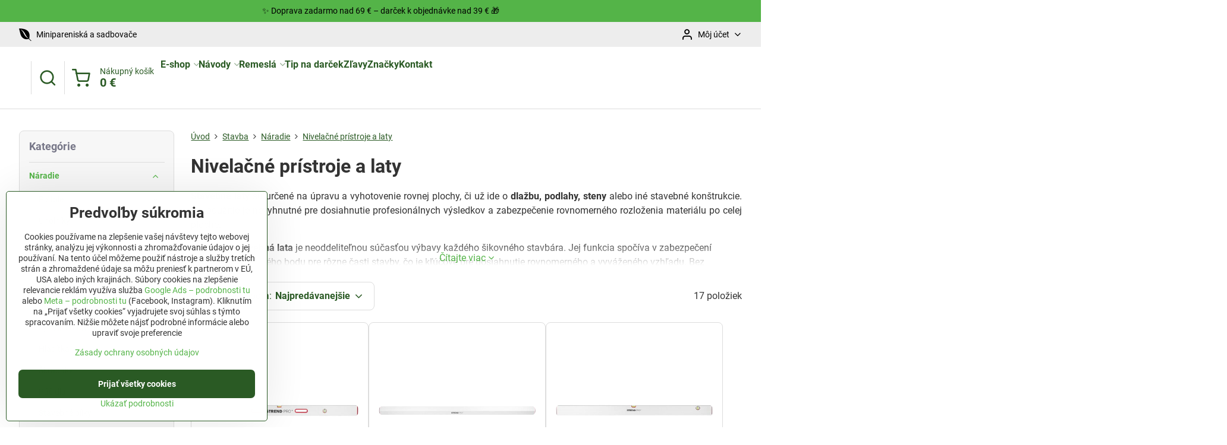

--- FILE ---
content_type: text/html; charset=UTF-8
request_url: https://www.jutro.sk/c/stavba/naradie/nivelacne-pristroje-a-laty
body_size: 32736
content:

<!DOCTYPE html>
<html  data-lang-code="sk" lang="sk" class="no-js s1-hasHeader2 s1-hasFixedMenu" data-lssid="578d535178b1">
    <head>
        <meta charset="utf-8">
        		<title>Nivelačné prístroje a laty | JUTRO.sk</title>
                    <meta name="description" content="Stavebné laty a nivelačné prístroje na úpravu a vyhotovenie rovného povrchu. Nivelačná stavebná lata pre stavbárov.">
        		<meta name="viewport" content="width=device-width, initial-scale=1" />
		         
<script data-privacy-group="script">
var FloxSettings = {
'cartItems': {},'cartProducts': {},'cartType': "slider",'loginType': "slider",'regformType': "slider",'langVer': "" 
}; 
 
</script>
<script data-privacy-group="script">
FloxSettings.img_size = { 'min': "50x50",'small': "120x120",'medium': "440x440",'large': "800x800",'max': "1600x1600",'product_antn': "440x440",'product_detail': "800x800" };
</script>
    <template id="privacy_iframe_info">
    <div class="floxIframeBlockedInfo" data-func-text="Funkčné" data-analytic-text="Analytické" data-ad-text="Marketingové" data-nosnippet="1">
    <div class="floxIframeBlockedInfo__common">
        <div class="likeH3">Externý obsah je blokovaný Voľbami súkromia</div>
        <p>Prajete si načítať externý obsah?</p>
    </div>
    <div class="floxIframeBlockedInfo__youtube">
        <div class="likeH3">Videá Youtube sú blokované Voľbami súkromia</div>
        <p>Prajete si načítať Youtube video?</p>
    </div>
    <div class="floxIframeBlockedInfo__buttons">
        <button class="button floxIframeBlockedInfo__once">Povoliť tentokrát</button>
        <button class="button floxIframeBlockedInfo__always" >Povoliť a zapamätať - súhlas s druhom cookie: </button>
    </div>
    <a class="floxIframeBlockedLink__common" href=""><i class="fa fa-external-link"></i> Otvoriť obsah v novom okne</a>
    <a class="floxIframeBlockedLink__youtube" href=""><i class="fa fa-external-link"></i> Otvoriť video v novom okne</a>
</div>
</template>
<script type="text/javascript" data-privacy-group="script">
FloxSettings.options={},FloxSettings.options.MANDATORY=1,FloxSettings.options.FUNC=2,FloxSettings.options.ANALYTIC=4,FloxSettings.options.AD=8;
FloxSettings.options.fullConsent=1;FloxSettings.options.maxConsent=15;FloxSettings.options.consent=0,localStorage.getItem("floxConsent")&&(FloxSettings.options.consent=parseInt(localStorage.getItem("floxConsent")));FloxSettings.options.sync=1;FloxSettings.google_consent2_options={},FloxSettings.google_consent2_options.AD_DATA=1,FloxSettings.google_consent2_options.AD_PERSON=2;FloxSettings.google_consent2_options.consent=-1,localStorage.getItem("floxGoogleConsent2")&&(FloxSettings.google_consent2_options.consent=parseInt(localStorage.getItem("floxGoogleConsent2")));const privacyIsYoutubeUrl=function(e){return e.includes("youtube.com/embed")||e.includes("youtube-nocookie.com/embed")},privacyIsGMapsUrl=function(e){return e.includes("google.com/maps/embed")||/maps\.google\.[a-z]{2,3}\/maps/i.test(e)},privacyGetPrivacyGroup=function(e){var t="";if(e.getAttribute("data-privacy-group")?t=e.getAttribute("data-privacy-group"):e.closest("*[data-privacy-group]")&&(t=e.closest("*[data-privacy-group]").getAttribute("data-privacy-group")),"IFRAME"===e.tagName){let r=e.src||"";privacyIsYoutubeUrl(r)&&(e.setAttribute("data-privacy-group","func"),t="func"),privacyIsGMapsUrl(r)&&(e.setAttribute("data-privacy-group","func"),t="func")}return"regular"===t&&(t="script"),t},privacyBlockScriptNode=function(e){e.type="javascript/blocked";let t=function(r){"javascript/blocked"===e.getAttribute("type")&&r.preventDefault(),e.removeEventListener("beforescriptexecute",t)};e.addEventListener("beforescriptexecute",t)},privacyHandleScriptTag=function(e){let t=privacyGetPrivacyGroup(e);if(t){if("script"===t)return;"mandatory"===t||"func"===t&&FloxSettings.options.consent&FloxSettings.options.FUNC||"analytic"===t&&FloxSettings.options.consent&FloxSettings.options.ANALYTIC||"ad"===t&&FloxSettings.options.consent&FloxSettings.options.AD||privacyBlockScriptNode(e)}else FloxSettings.options.allow_unclassified||privacyBlockScriptNode(e)},privacyShowPlaceholder=function(e){let t=privacyGetPrivacyGroup(e);var r=document.querySelector("#privacy_iframe_info").content.cloneNode(!0),i=r.querySelector(".floxIframeBlockedInfo__always");i.textContent=i.textContent+r.firstElementChild.getAttribute("data-"+t+"-text"),r.firstElementChild.setAttribute("data-"+t,"1"),r.firstElementChild.removeAttribute("data-func-text"),r.firstElementChild.removeAttribute("data-analytic-text"),r.firstElementChild.removeAttribute("data-ad-text");let o=e.parentNode.classList.contains("blockYoutube");if(e.style.height){let a=e.style.height,c=e.style.width;e.setAttribute("data-privacy-style-height",a),r.firstElementChild.style.setProperty("--iframe-h",a),r.firstElementChild.style.setProperty("--iframe-w",c),e.style.height="0"}else if(e.getAttribute("height")){let n=e.getAttribute("height").replace("px",""),l=e.getAttribute("width").replace("px","");e.setAttribute("data-privacy-height",n),n.includes("%")?r.firstElementChild.style.setProperty("--iframe-h",n):r.firstElementChild.style.setProperty("--iframe-h",n+"px"),l.includes("%")?r.firstElementChild.style.setProperty("--iframe-w",l):r.firstElementChild.style.setProperty("--iframe-w",l+"px"),e.setAttribute("height",0)}else if(o&&e.parentNode.style.maxHeight){let s=e.parentNode.style.maxHeight,p=e.parentNode.style.maxWidth;r.firstElementChild.style.setProperty("--iframe-h",s),r.firstElementChild.style.setProperty("--iframe-w",p)}let u=e.getAttribute("data-privacy-src")||"";privacyIsYoutubeUrl(u)?(r.querySelector(".floxIframeBlockedInfo__common").remove(),r.querySelector(".floxIframeBlockedLink__common").remove(),r.querySelector(".floxIframeBlockedLink__youtube").setAttribute("href",u.replace("/embed/","/watch?v="))):u?(r.querySelector(".floxIframeBlockedInfo__youtube").remove(),r.querySelector(".floxIframeBlockedLink__youtube").remove(),r.querySelector(".floxIframeBlockedLink__common").setAttribute("href",u)):(r.querySelector(".floxIframeBlockedInfo__once").remove(),r.querySelector(".floxIframeBlockedInfo__youtube").remove(),r.querySelector(".floxIframeBlockedLink__youtube").remove(),r.querySelector(".floxIframeBlockedLink__common").remove(),r.querySelector(".floxIframeBlockedInfo__always").classList.add("floxIframeBlockedInfo__always--reload")),e.parentNode.insertBefore(r,e.nextSibling),o&&e.parentNode.classList.add("blockYoutube--blocked")},privacyHidePlaceholderIframe=function(e){var t=e.nextElementSibling;if(t&&t.classList.contains("floxIframeBlockedInfo")){let r=e.parentNode.classList.contains("blockYoutube");r&&e.parentNode.classList.remove("blockYoutube--blocked"),e.getAttribute("data-privacy-style-height")?e.style.height=e.getAttribute("data-privacy-style-height"):e.getAttribute("data-privacy-height")?e.setAttribute("height",e.getAttribute("data-privacy-height")):e.classList.contains("invisible")&&e.classList.remove("invisible"),t.remove()}},privacyBlockIframeNode=function(e){var t=e.src||"";""===t&&e.getAttribute("data-src")&&(t=e.getAttribute("data-src")),e.setAttribute("data-privacy-src",t),e.removeAttribute("src"),!e.classList.contains("floxNoPrivacyPlaceholder")&&(!e.style.width||parseInt(e.style.width)>200)&&(!e.getAttribute("width")||parseInt(e.getAttribute("width"))>200)&&(!e.style.height||parseInt(e.style.height)>200)&&(!e.getAttribute("height")||parseInt(e.getAttribute("height"))>200)&&(!e.style.display||"none"!==e.style.display)&&(!e.style.visibility||"hidden"!==e.style.visibility)&&privacyShowPlaceholder(e)},privacyHandleIframeTag=function(e){let t=privacyGetPrivacyGroup(e);if(t){if("script"===t||"mandatory"===t)return;if("func"===t&&FloxSettings.options.consent&FloxSettings.options.FUNC)return;if("analytic"===t&&FloxSettings.options.consent&FloxSettings.options.ANALYTIC||"ad"===t&&FloxSettings.options.consent&FloxSettings.options.AD)return;privacyBlockIframeNode(e)}else{if(FloxSettings.options.allow_unclassified)return;privacyBlockIframeNode(e)}},privacyHandleYoutubeGalleryItem=function(e){if(!(FloxSettings.options.consent&FloxSettings.options.FUNC)){var t=e.closest(".gallery").getAttribute("data-preview-height"),r=e.getElementsByTagName("img")[0],i=r.getAttribute("src").replace(t+"/"+t,"800/800");r.classList.contains("flox-lazy-load")&&(i=r.getAttribute("data-src").replace(t+"/"+t,"800/800")),e.setAttribute("data-href",e.getAttribute("href")),e.setAttribute("href",i),e.classList.replace("ytb","ytbNoConsent")}},privacyBlockPrivacyElementNode=function(e){e.classList.contains("floxPrivacyPlaceholder")?(privacyShowPlaceholder(e),e.classList.add("invisible")):e.style.display="none"},privacyHandlePrivacyElementNodes=function(e){let t=privacyGetPrivacyGroup(e);if(t){if("script"===t||"mandatory"===t)return;if("func"===t&&FloxSettings.options.consent&FloxSettings.options.FUNC)return;if("analytic"===t&&FloxSettings.options.consent&FloxSettings.options.ANALYTIC||"ad"===t&&FloxSettings.options.consent&FloxSettings.options.AD)return;privacyBlockPrivacyElementNode(e)}else{if(FloxSettings.options.allow_unclassified)return;privacyBlockPrivacyElementNode(e)}};function privacyLoadScriptAgain(e){var t=document.getElementsByTagName("head")[0],r=document.createElement("script");r.src=e.getAttribute("src"),t.appendChild(r),e.parentElement.removeChild(e)}function privacyExecuteScriptAgain(e){var t=document.getElementsByTagName("head")[0],r=document.createElement("script");r.textContent=e.textContent,t.appendChild(r),e.parentElement.removeChild(e)}function privacyEnableScripts(){document.querySelectorAll('script[type="javascript/blocked"]').forEach(e=>{let t=privacyGetPrivacyGroup(e);(FloxSettings.options.consent&FloxSettings.options.ANALYTIC&&t.includes("analytic")||FloxSettings.options.consent&FloxSettings.options.AD&&t.includes("ad")||FloxSettings.options.consent&FloxSettings.options.FUNC&&t.includes("func"))&&(e.getAttribute("src")?privacyLoadScriptAgain(e):privacyExecuteScriptAgain(e))})}function privacyEnableIframes(){document.querySelectorAll("iframe[data-privacy-src]").forEach(e=>{let t=privacyGetPrivacyGroup(e);if(!(FloxSettings.options.consent&FloxSettings.options.ANALYTIC&&t.includes("analytic")||FloxSettings.options.consent&FloxSettings.options.AD&&t.includes("ad")||FloxSettings.options.consent&FloxSettings.options.FUNC&&t.includes("func")))return;privacyHidePlaceholderIframe(e);let r=e.getAttribute("data-privacy-src");e.setAttribute("src",r),e.removeAttribute("data-privacy-src")})}function privacyEnableYoutubeGalleryItems(){FloxSettings.options.consent&FloxSettings.options.FUNC&&(document.querySelectorAll(".ytbNoConsent").forEach(e=>{e.setAttribute("href",e.getAttribute("data-href")),e.classList.replace("ytbNoConsent","ytb")}),"function"==typeof initGalleryPlugin&&initGalleryPlugin())}function privacyEnableBlockedContent(e,t){document.querySelectorAll(".floxCaptchaCont").length&&(e&FloxSettings.options.FUNC)!=(t&FloxSettings.options.FUNC)?window.location.reload():(privacyEnableScripts(),privacyEnableIframes(),privacyEnableYoutubeGalleryItems(),"function"==typeof FloxSettings.privacyEnableScriptsCustom&&FloxSettings.privacyEnableScriptsCustom())}
function privacyUpdateConsent(){ FloxSettings.ga4&&"function"==typeof gtag&&gtag("consent","update",{ad_storage:FloxSettings.options.consent&FloxSettings.options.AD?"granted":"denied",analytics_storage:FloxSettings.options.consent&FloxSettings.options.ANALYTIC?"granted":"denied",functionality_storage:FloxSettings.options.consent&FloxSettings.options.FUNC?"granted":"denied",personalization_storage:FloxSettings.options.consent&FloxSettings.options.FUNC?"granted":"denied",security_storage:FloxSettings.options.consent&FloxSettings.options.FUNC?"granted":"denied",ad_user_data:FloxSettings.google_consent2_options.consent>-1&&FloxSettings.google_consent2_options.consent&FloxSettings.google_consent2_options.AD_DATA?"granted":"denied",ad_personalization:FloxSettings.google_consent2_options.consent>-1&&FloxSettings.google_consent2_options.consent&FloxSettings.google_consent2_options.AD_PERSON?"granted":"denied"});FloxSettings.gtm&&(gtag("consent","update",{ad_storage:FloxSettings.options.consent&FloxSettings.options.AD?"granted":"denied",analytics_storage:FloxSettings.options.consent&FloxSettings.options.ANALYTIC?"granted":"denied",functionality_storage:FloxSettings.options.consent&FloxSettings.options.FUNC?"granted":"denied",personalization_storage:FloxSettings.options.consent&FloxSettings.options.FUNC?"granted":"denied",security_storage:FloxSettings.options.consent&FloxSettings.options.FUNC?"granted":"denied",ad_user_data:FloxSettings.google_consent2_options.consent>-1&&FloxSettings.google_consent2_options.consent&FloxSettings.google_consent2_options.AD_DATA?"granted":"denied",ad_personalization:FloxSettings.google_consent2_options.consent>-1&&FloxSettings.google_consent2_options.consent&FloxSettings.google_consent2_options.AD_PERSON?"granted":"denied"}),dataLayer.push({cookie_consent:{marketing:FloxSettings.options.consent&FloxSettings.options.AD?"granted":"denied",analytics:FloxSettings.options.consent&FloxSettings.options.ANALYTIC?"granted":"denied"},event:"cookie_consent"}));if(FloxSettings.sklik&&FloxSettings.sklik.active){var e={rtgId:FloxSettings.sklik.seznam_retargeting_id,consent:FloxSettings.options.consent&&FloxSettings.options.consent&FloxSettings.options.ANALYTIC?1:0};"category"===FloxSettings.sklik.pageType?(e.category=FloxSettings.sklik.category,e.pageType=FloxSettings.sklik.pageType):"offerdetail"===FloxSettings.sklik.pagetype&&(e.itemId=FloxSettings.sklik.itemId,e.pageType=FloxSettings.sklik.pageType),window.rc&&window.rc.retargetingHit&&window.rc.retargetingHit(e)}"function"==typeof loadCartFromLS&&"function"==typeof saveCartToLS&&(loadCartFromLS(),saveCartToLS());}
const observer=new MutationObserver(e=>{e.forEach(({addedNodes:e})=>{e.forEach(e=>{if(FloxSettings.options.consent!==FloxSettings.options.maxConsent){if(1===e.nodeType&&"SCRIPT"===e.tagName)return privacyHandleScriptTag(e);if(1===e.nodeType&&"IFRAME"===e.tagName)return privacyHandleIframeTag(e);if(1===e.nodeType&&"A"===e.tagName&&e.classList.contains("ytb"))return privacyHandleYoutubeGalleryItem(e);if(1===e.nodeType&&"SCRIPT"!==e.tagName&&"IFRAME"!==e.tagName&&e.classList.contains("floxPrivacyElement"))return privacyHandlePrivacyElementNodes(e)}1===e.nodeType&&(e.classList.contains("mainPrivacyModal")||e.classList.contains("mainPrivacyBar"))&&(FloxSettings.options.consent>0&&!FloxSettings.options.forceShow&&-1!==FloxSettings.google_consent2_options.consent?e.style.display="none":FloxSettings.options.consent>0&&-1===FloxSettings.google_consent2_options.consent?e.classList.add("hideBWConsentOptions"):-1!==FloxSettings.google_consent2_options.consent&&e.classList.add("hideGC2ConsentOptions"))})})});observer.observe(document.documentElement,{childList:!0,subtree:!0}),document.addEventListener("DOMContentLoaded",function(){observer.disconnect()});const createElementBackup=document.createElement;document.createElement=function(...e){if("script"!==e[0].toLowerCase())return createElementBackup.bind(document)(...e);let n=createElementBackup.bind(document)(...e);return n.setAttribute("data-privacy-group","script"),n};
</script>

<meta name="referrer" content="no-referrer-when-downgrade">


<link rel="canonical" href="https://www.jutro.sk/c/stavba/naradie/nivelacne-pristroje-a-laty">
    

<style itemscope itemtype="https://schema.org/WebPage" itemref="p1a p1b p1c"></style> 
<meta id="p1a" itemprop="name" content="Nivelačné prístroje a laty | JUTRO.sk">
<meta id="p1b" itemprop="description" content="Stavebné laty a nivelačné prístroje na úpravu a vyhotovenie rovného povrchu. Nivelačná stavebná lata pre stavbárov.">  
<meta property="og:title" content="Nivelačné prístroje a laty | JUTRO.sk">
<meta property="og:site_name" content="Jutro.sk">

<meta property="og:url" content="https://www.jutro.sk/c/stavba/naradie/nivelacne-pristroje-a-laty">
<meta property="og:description" content="Stavebné laty a nivelačné prístroje na úpravu a vyhotovenie rovného povrchu. Nivelačná stavebná lata pre stavbárov.">

<meta name="twitter:card" content="summary_large_image">
<meta name="twitter:title" content="Nivelačné prístroje a laty | JUTRO.sk">
<meta name="twitter:description" content="Stavebné laty a nivelačné prístroje na úpravu a vyhotovenie rovného povrchu. Nivelačná stavebná lata pre stavbárov.">

    <meta property="og:locale" content="sk_SK">

    <meta property="og:type" content="website">
                        <meta id="p1c" itemprop="image" content="https://www.jutro.sk/resize/e/440/440/files/rozcestnik/nivelacne-pristroje-a-laty.jpg">        
        <meta property="og:image" content="https://www.jutro.sk/resize/e/1200/630/files/rozcestnik/nivelacne-pristroje-a-laty.jpg"> 
        <meta name="twitter:image" content="https://www.jutro.sk/resize/e/1200/630/files/rozcestnik/nivelacne-pristroje-a-laty.jpg">        
        <link href="https://www.jutro.sk/resize/e/440/440/files/rozcestnik/nivelacne-pristroje-a-laty.jpg" rel="previewimage">  
    
<script data-privacy-group="script" type="application/ld+json">
{
   "@context": "https://schema.org",
    "@type": "Organization",
    "url": "https://jutro.sk",
            "logo": "https://www.jutro.sk/files/logo-jutro-png.webp",
        "name": "Jutro.sk",
    "description": "Náradie pre dielňu, stavbu a záhradu.",
    "sameAs": ["https://www.facebook.com/jutro.sk/","https://www.pinterest.co.uk/jutrosk/","https://www.instagram.com/jutro.sk/","https://www.jutro.sk/blog"],
    "email": "obchod@jutro.sk",
    "telephone": "0948 487 682",
    "address": {
        "@type": "PostalAddress",
        "streetAddress": "Mlynská ",
        "addressLocality": "Rabča",
        "addressCountry": "SK",
        "postalCode": "029 44"
    }}
</script>  
<link rel="alternate" type="application/rss+xml" title="RSS feed pre www.jutro.sk" href="/e/rss/news">

<link rel="dns-prefetch" href="https://www.biznisweb.sk">
<link rel="preconnect" href="https://www.biznisweb.sk/" crossorigin>
<style type="text/css">
    

@font-face {
  font-family: 'Roboto';
  font-style: normal;
  font-display: swap;
  font-weight: 400;
  src: local(''),
       url('https://www.biznisweb.sk/templates/bw-fonts/roboto-v30-latin-ext_latin-regular.woff2') format('woff2'),
       url('https://www.biznisweb.sk/templates/bw-fonts/roboto-v30-latin-ext_latin-regular.woff') format('woff');
}


@font-face {
  font-family: 'Roboto';
  font-style: normal;
  font-display: swap;
  font-weight: 700;
  src: local(''),
       url('https://www.biznisweb.sk/templates/bw-fonts/roboto-v30-latin-ext_latin-700.woff2') format('woff2'),
       url('https://www.biznisweb.sk/templates/bw-fonts/roboto-v30-latin-ext_latin-700.woff') format('woff');
}
</style>

<link rel="preload" href="/erp-templates/skins/flat/universal/fonts/fontawesome-webfont.woff2" as="font" type="font/woff2" crossorigin>
<link href="/erp-templates/260116130440/universal.css" rel="stylesheet" type="text/css" media="all">  




  
<script data-privacy-group="regular">
    window.dataLayer = window.dataLayer || [];
    function gtag(){ dataLayer.push(arguments); }
    if(FloxSettings.options) {
        if(FloxSettings.options.consent) {
          gtag('consent', 'default', {
              'ad_storage': (FloxSettings.options.consent & FloxSettings.options.AD)?'granted':'denied',
              'analytics_storage': (FloxSettings.options.consent & FloxSettings.options.ANALYTIC)?'granted':'denied',
              'functionality_storage': (FloxSettings.options.consent & FloxSettings.options.FUNC)?'granted':'denied',
              'personalization_storage': (FloxSettings.options.consent & FloxSettings.options.FUNC)?'granted':'denied',
              'security_storage': (FloxSettings.options.consent & FloxSettings.options.FUNC)?'granted':'denied',
              'ad_user_data': ((FloxSettings.google_consent2_options.consent > -1) && FloxSettings.google_consent2_options.consent & FloxSettings.google_consent2_options.AD_DATA)?'granted':'denied',
              'ad_personalization': ((FloxSettings.google_consent2_options.consent > -1) && FloxSettings.google_consent2_options.consent & FloxSettings.google_consent2_options.AD_PERSON)?'granted':'denied'              
          });
          dataLayer.push({ 'cookie_consent': {
            'marketing': (FloxSettings.options.consent & FloxSettings.options.AD)?'granted':'denied',
            'analytics': (FloxSettings.options.consent & FloxSettings.options.ANALYTIC)?'granted':'denied'
          } });
        } else {
          gtag('consent', 'default', {
              'ad_storage': 'denied',
              'analytics_storage': 'denied',
              'functionality_storage': 'denied',
              'personalization_storage': 'denied',
              'security_storage': 'denied',
              'ad_user_data': 'denied',
              'ad_personalization': 'denied'
          });      
          dataLayer.push({ 'cookie_consent': {
            'marketing': 'denied',
            'analytics': 'denied'
            } 
          });    
        }    
    }
    
    dataLayer.push({
        'pageType' : 'category',
        'value': '0',
        'currency': 'EUR',
        'contentIds': []
            });
 
    FloxSettings.currency = 'EUR';
    FloxSettings.gtm = { 'init': true, 'container_id': 'GTM-52RZV45', 'page_type': 'category' };
    </script>

    <!-- Google Tag Manager HEAD -->
<script data-privacy-group="regular">(function(w,d,s,l,i){w[l]=w[l]||[];w[l].push({'gtm.start':
new Date().getTime(),event:'gtm.js'});var f=d.getElementsByTagName(s)[0],
j=d.createElement(s),dl=l!='dataLayer'?'&l='+l:'';j.async=true;j.src=
'//www.googletagmanager.com/gtm.js?id='+i+dl;f.parentNode.insertBefore(j,f);
})(window,document,'script','dataLayer','GTM-52RZV45');</script>
 
<script data-privacy-group="mandatory">
    FloxSettings.trackerData = {
                    'cartIds': []
            };
    </script>    <!-- Global site tag (gtag.js) - Google Analytics -->
    <script async src="https://www.googletagmanager.com/gtag/js?id=G-ZDPM0MLN75" data-privacy-group="regular"></script>    
    <script data-privacy-group="regular">
        window.dataLayer = window.dataLayer || [];
        function gtag(){ dataLayer.push(arguments); }
        if(FloxSettings.options) {
          if(FloxSettings.options.consent) {
            gtag('consent', 'default', {
              'ad_storage': (FloxSettings.options.consent & FloxSettings.options.AD)?'granted':'denied',
              'analytics_storage': (FloxSettings.options.consent & FloxSettings.options.ANALYTIC)?'granted':'denied',
              'functionality_storage': (FloxSettings.options.consent & FloxSettings.options.FUNC)?'granted':'denied',
              'personalization_storage': (FloxSettings.options.consent & FloxSettings.options.FUNC)?'granted':'denied',
              'security_storage': (FloxSettings.options.consent & FloxSettings.options.FUNC)?'granted':'denied',
              'ad_user_data': ((FloxSettings.google_consent2_options.consent > -1) && FloxSettings.google_consent2_options.consent & FloxSettings.google_consent2_options.AD_DATA)?'granted':'denied',
              'ad_personalization': ((FloxSettings.google_consent2_options.consent > -1) && FloxSettings.google_consent2_options.consent & FloxSettings.google_consent2_options.AD_PERSON)?'granted':'denied',
              'wait_for_update': 500
            });  
          } else {
            gtag('consent', 'default', {
              'ad_storage': 'denied',
              'analytics_storage': 'denied',
              'functionality_storage': 'denied',
              'personalization_storage': 'denied',
              'security_storage': 'denied',
              'ad_user_data': 'denied',
              'ad_personalization': 'denied',
              'wait_for_update': 500
            });  
          }
        }
        gtag('js', new Date());
     
        gtag('set', { 'currency': 'EUR' }); 
      
    

    FloxSettings.ga4 = 1;
    FloxSettings.gtagID = 'G-ZDPM0MLN75';
    gtag('config', 'G-ZDPM0MLN75',{  'groups': 'ga4' });   

  
    </script>   
 
    <link rel="shortcut icon" href="/files/fotky/2020/april/apple-icon-180x180.png">
    <link rel="icon" href="/files/fotky/2020/april/apple-icon-180x180.png?refresh" type="image/x-icon">

		<script data-privacy-group="script">
			FloxSettings.cartType = "same_page";
			FloxSettings.loginType = "custom";
			FloxSettings.regformType = "custom";
		</script>
												<style>
			:root {
				--s1-accentTransparent: #54B44817;
				--s1-accentComplement: #000;
				--s1-maccentComplement: #000;
				--s1-menuBgComplementTransparent: #000b;
				--s1-menuBgComplementTransparent2: #0002;
				--s1-menuBgComplement: #000;
				--s1-accentDark: #2a5a24;
			}
		</style>

		</head>
<body class="s1-pt-category  limitDescription s1-roundedCorners">
    
    <noscript class="noprint">
        <div id="noscript">
            Javascript není prohlížečem podporován nebo je vypnutý. Pro zobrazení stránky tak, jak byla zamýšlena, použijte prohlížeč s podporou JavaScript.
            <br>Pomoc: <a href="https://www.enable-javascript.com/" target="_blank">Enable-Javascript.com</a>.
        </div>
    </noscript>
    
    <div class="oCont remodal-bg">
																								
								<aside class="s1-topInfo">
			<div class="iCont">
				<div class="s1-topInfo-close">✕</div>
						                        <div id="box-id-top_header_center" class="pagebox">
                                                            <div  id="block-9202" class="blockText box blockTextRight">
                                <div class="userHTMLContent">
        
    <p>✨ Doprava zadarmo nad 69 € – darček k objednávke nad 39 € 🎁</p>
</div>
	    </div>

                             
            </div> 
    
	
			</div>
		</aside>
	

	
	<section class="s1-headerTop s1-headerTop-style2 noprint">
		<div class="s1-cont flex ai-c">
							<div class="s1-headerTop-left">
					                        <div id="box-id-top_header_left" class="pagebox">
                                                        	<nav class="s1-topNav">
		<ul class="s1-topNav-items">
																																																																																																																																																																																																																																																																																																																																																																																																																										<li class="s1-topNav-item ">
						<a class="s1-topNav-link " href="/c/zahrada/minipareniska" >
															        
    <i class="navIcon fa fa-envira fa-fw imgIcon50"></i>
    
														<span class="s1-topNav-linkText">Minipareniská a sadbovače</span>
						</a>
					</li>
																																																																					</ul>
	</nav>

                             
            </div> 
    
				</div>
										<div class="s1-headerTop-right flex ml-a">
											<div class="s1-dropDown s1-loginDropdown">
	<a href="/e/login" class="s1-dropDown-toggler">
		<i class="s1-icon s1-icon-user s1-dropDown-icon" aria-hidden="true"></i>
		<span class="s1-dropDown-title">Môj účet</span>
		<i class="fa fa-angle-down s1-dropDown-arrow"></i>
	</a>
	<ul class="s1-dropDown-items">
				<li class="s1-dropDown-item">
			<a class="s1-dropDown-link" href="/e/login" data-remodal-target="s1-acc">
				<i class="s1-icon s1-icon-log-in s1-dropDown-icon"></i>
				<span class="s1-dropDown-title">Prihlásiť sa</span>
			</a>
		</li>
						<li class="s1-dropDown-item">
			<a class="s1-dropDown-link" href="/e/account/register">
				<i class="s1-icon s1-icon-user-plus s1-dropDown-icon"></i>
				<span class="s1-dropDown-title">Registrácia</span>
			</a>
		</li>
    		</ul>
</div>

														</div>
					</div>
	</section>
<header class="s1-header s1-header-style2  noprint">
	<section class="s1-header-cont s1-cont flex">
		<div class="s1-header-logo">
							<a class="s1-imglogo" href="/"><img src="/files/logo-jutro-png.webp" alt="Logo"></a>
					</div>
		<div class="s1-header-actions flex">
						<div class="s1-header-search">
				<!-- search activator -->
				<div class="s1-header-action ">
					<a href="/e/search" title="Hľadať" class="s1-header-actionLink s1-searchActivatorJS"><i class="s1-icon s1-icon-search"></i></a>
				</div>
					<form action="/e/search" method="get" class="siteSearchForm s1-topSearch-form">
		<div class="siteSearchCont s1-topSearch">
			<label class="s1-siteSearch-label flex">
				<i class="s1-icon s1-icon-search rm-hide"></i>
				<input data-pages="Stránky" data-products="Produkty" data-categories="Kategórie" data-news="Novinky" data-brands="Výrobca" class="siteSearchInput" id="s1-small-search" placeholder="Vyhľadávanie" name="word" type="text" value="">
				<button class="button" type="submit">Hľadať</button>
			</label>
		</div>
	</form>

			</div>
			
												<!-- cart -->
			<div class="s1-headerCart-outer">
				            
    		<div class="s1-header-action s1-headerCart">
			<a class="s1-header-actionLink smallCart" href="/e/cart/index" title="Nákupný košík">
				<i class="s1-icon s1-icon-shopping-cart"></i>
				<span class="smallCartItems buttonCartInvisible invisible">0</span>
				<div class="s1-scText rl-hide">
					<span class="s1-scTitle">Nákupný košík</span>
					<span class="smallCartTotal smallCartPrice" data-pieces="0">0 €</span>
				</div>
			</a>
			<div id="s1-customSmallCartCont" class="s1-smallCart-wrapper"></div>
		</div>
    
			</div>
			<!-- menu -->
						<div class="s1-header-action l-hide">
				<button aria-label="Menu" class="s1-header-actionLink s1-menuActivatorJS"><i class="s1-icon s1-icon-menu"></i></button>
			</div>
					</div>
	</section>
		<div class="s1-menu-section ">
					<div class="s1-menu-overlay s1-menuActivatorJS l-hide"></div>
			<div class="s1-menu-wrapper">
				<div class="s1-menu-header l-hide">
					Menu
					<span class="s1-menuClose s1-menuActivatorJS">✕</span>
				</div>
				<div class="s1-menu-cont s1-cont">
											                        <div id="box-id-flox_main_menu" class="pagebox">
                                                        																																<nav class="s1-menu s1-menu-left ">
						<ul class="s1-menu-items">
														
																																																																																																
											<li class="s1-menu-item categoryTree hasSubmenu s1-sub-group s1-sub-group-inlineLinks ">
							<a class="s1-menu-link " href="/">
																<span>E-shop</span>
								<i class="s1-menuChevron fa fa-angle-right"></i>							</a>
															<ul class="s1-submenu-items level-1">
								<li class="s1-submenu-item level-1  hasSubmenu  ">
															<a href="/c/zahrada" class="s1-submenu-link ">
						<span>Záhrada</span>
						<i class="s1-menuChevron fa fa-angle-right l-hide"></i>					</a>
																		     
                                        																														<ul class="s1-submenu-items level-2">
								<li class="s1-submenu-item level-2    ">
															<a href="/c/zahrada/naradie" class="s1-submenu-link ">
						<span>Náradie</span>
											</a>
									</li>
								<li class="s1-submenu-item level-2    ">
															<a href="/c/zahrada/kvetinace" class="s1-submenu-link ">
						<span>Kvetináče a truhlíky</span>
											</a>
									</li>
								<li class="s1-submenu-item level-2    ">
															<a href="/c/zahrada/zavlazovanie" class="s1-submenu-link ">
						<span>Zavlažovanie</span>
											</a>
									</li>
								<li class="s1-submenu-item level-2    ">
															<a href="/c/zahrada/ploty-a-ohrady" class="s1-submenu-link ">
						<span>Ploty a ohrady</span>
											</a>
									</li>
								<li class="s1-submenu-item level-2    s1-hidden">
															<a href="/c/zahrada/postrekovace" class="s1-submenu-link ">
						<span>Postrekovače</span>
											</a>
									</li>
								<li class="s1-submenu-item level-2    s1-hidden">
															<a href="/c/zahrada/zakryvacie-plachty" class="s1-submenu-link ">
						<span>Záhradné plachty</span>
											</a>
									</li>
								<li class="s1-submenu-item level-2    s1-hidden">
															<a href="/c/zahrada/tkaniny-siete-a-textilie" class="s1-submenu-link ">
						<span>Tkaniny, siete a textílie</span>
											</a>
									</li>
								<li class="s1-submenu-item level-2    s1-hidden">
															<a href="/c/zahrada/chovatelske-potreby" class="s1-submenu-link ">
						<span>Chovateľské potreby</span>
											</a>
									</li>
								<li class="s1-submenu-item level-2    s1-hidden">
															<a href="/c/zahrada/zahradne-tyce" class="s1-submenu-link ">
						<span>Záhradné tyče</span>
											</a>
									</li>
								<li class="s1-submenu-item level-2    s1-hidden">
															<a href="/c/zahrada/grilovanie" class="s1-submenu-link ">
						<span>Grilovanie</span>
											</a>
									</li>
								<li class="s1-submenu-item level-2    s1-hidden">
															<a href="/c/zahrada/furiky-a-zahradne-voziky" class="s1-submenu-link ">
						<span>Fúriky a záhradné vozíky</span>
											</a>
									</li>
								<li class="s1-submenu-item level-2    s1-hidden">
															<a href="/c/zahrada/kompostery" class="s1-submenu-link ">
						<span>Kompostéry</span>
											</a>
									</li>
								<li class="s1-submenu-item level-2    s1-hidden">
															<a href="/c/zahrada/minipareniska" class="s1-submenu-link ">
						<span>Minipareniská</span>
											</a>
									</li>
								<li class="s1-submenu-item level-2    s1-hidden">
															<a href="/c/zahrada/nadoby-na-zber" class="s1-submenu-link ">
						<span>Nádoby na vodu a zber</span>
											</a>
									</li>
								<li class="s1-submenu-item level-2    s1-hidden">
															<a href="/c/zahrada/hnojiva" class="s1-submenu-link ">
						<span>Hnojivá</span>
											</a>
									</li>
								<li class="s1-submenu-item level-2    s1-hidden">
															<a href="/c/zahrada/ochrana-stromov" class="s1-submenu-link ">
						<span>Ochrana stromov</span>
											</a>
									</li>
								<li class="s1-submenu-item level-2    s1-hidden">
															<a href="/c/zahrada/skleniky-pareniska" class="s1-submenu-link ">
						<span>Fóliovníky, pareniská</span>
											</a>
									</li>
								<li class="s1-submenu-item level-2    s1-hidden">
															<a href="/c/zahrada/silony-na-kosenie" class="s1-submenu-link ">
						<span>Silony na kosenie</span>
											</a>
									</li>
								<li class="s1-submenu-item level-2    s1-hidden">
															<a href="/c/zahrada/solarne-svietidla" class="s1-submenu-link ">
						<span>Solárne svietidlá</span>
											</a>
									</li>
								<li class="s1-submenu-item level-2    s1-hidden">
															<a href="/c/zahrada/vinarske-potreby" class="s1-submenu-link ">
						<span>Vinárske potreby</span>
											</a>
									</li>
								<li class="s1-submenu-item level-2    s1-hidden">
															<a href="/c/zahrada/vrecia-a-vaky" class="s1-submenu-link ">
						<span>Vrecia a vaky</span>
											</a>
									</li>
								<li class="s1-submenu-item level-2    s1-hidden">
															<a href="/c/zahrada/zahradne-dekoracia" class="s1-submenu-link ">
						<span>Záhradné dekorácie</span>
											</a>
									</li>
								<li class="s1-submenu-item level-2    s1-hidden">
															<a href="/c/zahrada/zahradne-domceky" class="s1-submenu-link ">
						<span>Záhradné domčeky</span>
											</a>
									</li>
								<li class="s1-submenu-item level-2    s1-hidden">
															<a href="/c/zahrada/ostatne" class="s1-submenu-link ">
						<span>Ostatné</span>
											</a>
									</li>
								<li class="s1-submenu-item level-2    s1-hidden">
															<a href="/c/zahrada/zahradne-ohranicenia" class="s1-submenu-link ">
						<span>Záhradné ohraničenia</span>
											</a>
									</li>
												<li class="s1-submenu-item level-2 s1-submenu-showmore rl-hide">
					<a class="s1-submenu-link s1-submenu-linkShowmore" href="/c/zahrada">Ďalšie kategórie <i class="fa fa-angle-right" aria-hidden="true"></i></a>
				</li>
							</ul>
		    
															</li>
								<li class="s1-submenu-item level-1  hasSubmenu  ">
															<a href="/c/dielna" class="s1-submenu-link ">
						<span>Dielňa</span>
						<i class="s1-menuChevron fa fa-angle-right l-hide"></i>					</a>
																		     
                                        																														<ul class="s1-submenu-items level-2">
								<li class="s1-submenu-item level-2    ">
															<a href="/c/dielna/naradie" class="s1-submenu-link ">
						<span>Náradie</span>
											</a>
									</li>
								<li class="s1-submenu-item level-2    ">
															<a href="/c/dielna/chemia-a-lepidla" class="s1-submenu-link ">
						<span>Chémia a lepidlá</span>
											</a>
									</li>
								<li class="s1-submenu-item level-2    ">
															<a href="/c/dielna/vrtaky" class="s1-submenu-link ">
						<span>Vrtáky</span>
											</a>
									</li>
								<li class="s1-submenu-item level-2    ">
															<a href="/c/dielna/toolboxy-a-brasne" class="s1-submenu-link ">
						<span>Toolboxy a brašne</span>
											</a>
									</li>
								<li class="s1-submenu-item level-2    s1-hidden">
															<a href="/c/dielna/brusenie-a-rezanie" class="s1-submenu-link ">
						<span>Brúsenie a rezanie</span>
											</a>
									</li>
								<li class="s1-submenu-item level-2    s1-hidden">
															<a href="/c/dielna/ochranne-pracovne-prostriedky" class="s1-submenu-link ">
						<span>Ochranné pracovné pomôcky</span>
											</a>
									</li>
								<li class="s1-submenu-item level-2    s1-hidden">
															<a href="/c/dielna/zdvihaky-a-kladkostroje" class="s1-submenu-link ">
						<span>Zdviháky a kladkostroje</span>
											</a>
									</li>
								<li class="s1-submenu-item level-2    s1-hidden">
															<a href="/c/dielna/zvaranie" class="s1-submenu-link ">
						<span>Zváranie</span>
											</a>
									</li>
								<li class="s1-submenu-item level-2    s1-hidden">
															<a href="/c/dielna/kefy-a-kartace" class="s1-submenu-link ">
						<span>Kefy a kartáče</span>
											</a>
									</li>
								<li class="s1-submenu-item level-2    s1-hidden">
															<a href="/c/dielna/zveraky-a-zvierky" class="s1-submenu-link ">
						<span>Zveráky a zvierky</span>
											</a>
									</li>
								<li class="s1-submenu-item level-2    s1-hidden">
															<a href="/c/dielna/sponkovacky-a-sponky" class="s1-submenu-link ">
						<span>Sponkovačky a sponky</span>
											</a>
									</li>
								<li class="s1-submenu-item level-2    s1-hidden">
															<a href="/c/dielna/auto-moto" class="s1-submenu-link ">
						<span>Auto - Moto</span>
											</a>
									</li>
								<li class="s1-submenu-item level-2    s1-hidden">
															<a href="/c/dielna/kolieska" class="s1-submenu-link ">
						<span>Kolieska</span>
											</a>
									</li>
								<li class="s1-submenu-item level-2    s1-hidden">
															<a href="/c/dielna/kovadliny-nakovy" class="s1-submenu-link ">
						<span>Kovadliny - Nákovy</span>
											</a>
									</li>
								<li class="s1-submenu-item level-2    s1-hidden">
															<a href="/c/dielna/meradla" class="s1-submenu-link ">
						<span>Meradlá</span>
											</a>
									</li>
								<li class="s1-submenu-item level-2    s1-hidden">
															<a href="/c/dielna/pneu-prislusenstvo" class="s1-submenu-link ">
						<span>PNEU príslušenstvo</span>
											</a>
									</li>
								<li class="s1-submenu-item level-2    s1-hidden">
															<a href="/c/dielna/dielensky-vozik" class="s1-submenu-link ">
						<span>Dielenský vozík</span>
											</a>
									</li>
								<li class="s1-submenu-item level-2    s1-hidden">
															<a href="/c/dielna/gola-sady" class="s1-submenu-link ">
						<span>Gola sady</span>
											</a>
									</li>
								<li class="s1-submenu-item level-2    s1-hidden">
															<a href="/c/dielna/stahovacie-pasky" class="s1-submenu-link ">
						<span>Sťahovacie pásky</span>
											</a>
									</li>
								<li class="s1-submenu-item level-2    s1-hidden">
															<a href="/c/dielna/zavitnice" class="s1-submenu-link ">
						<span>Závitnice</span>
											</a>
									</li>
								<li class="s1-submenu-item level-2    s1-hidden">
															<a href="/c/dielna/ostatne" class="s1-submenu-link ">
						<span>Ostatné</span>
											</a>
									</li>
												<li class="s1-submenu-item level-2 s1-submenu-showmore rl-hide">
					<a class="s1-submenu-link s1-submenu-linkShowmore" href="/c/dielna">Ďalšie kategórie <i class="fa fa-angle-right" aria-hidden="true"></i></a>
				</li>
							</ul>
		    
															</li>
								<li class="s1-submenu-item level-1  hasSubmenu submenuVisible ">
															<a href="/c/stavba" class="s1-submenu-link select">
						<span>Stavba</span>
						<i class="s1-menuChevron fa fa-angle-right l-hide"></i>					</a>
																		     
                                        																														<ul class="s1-submenu-items level-2">
								<li class="s1-submenu-item level-2   submenuVisible ">
															<a href="/c/stavba/naradie" class="s1-submenu-link select">
						<span>Náradie</span>
											</a>
									</li>
								<li class="s1-submenu-item level-2    ">
															<a href="/c/stavba/spojovaci-material" class="s1-submenu-link ">
						<span>Spojovací materiál</span>
											</a>
									</li>
								<li class="s1-submenu-item level-2    ">
															<a href="/c/stavba/maliarske-potreby" class="s1-submenu-link ">
						<span>Maliarske potreby</span>
											</a>
									</li>
								<li class="s1-submenu-item level-2    ">
															<a href="/c/stavba/zamky-kovania" class="s1-submenu-link ">
						<span>Zámky, kovania</span>
											</a>
									</li>
								<li class="s1-submenu-item level-2    s1-hidden">
															<a href="/c/stavba/nivelizacia-dlazby" class="s1-submenu-link ">
						<span>Nivelizácia dlažby</span>
											</a>
									</li>
								<li class="s1-submenu-item level-2    s1-hidden">
															<a href="/c/stavba/rezace-dlazby" class="s1-submenu-link ">
						<span>Rezanie dlažby</span>
											</a>
									</li>
								<li class="s1-submenu-item level-2    s1-hidden">
															<a href="/c/stavba/nadoby-a-vedra" class="s1-submenu-link ">
						<span>Nádoby a vedrá</span>
											</a>
									</li>
								<li class="s1-submenu-item level-2    s1-hidden">
															<a href="/c/stavba/metre-a-pasma" class="s1-submenu-link ">
						<span>Metre a pásma</span>
											</a>
									</li>
								<li class="s1-submenu-item level-2    s1-hidden">
															<a href="/c/stavba/miesadla" class="s1-submenu-link ">
						<span>Miešadlá</span>
											</a>
									</li>
								<li class="s1-submenu-item level-2    s1-hidden">
															<a href="/c/stavba/podlozky-a-staticke-kliny" class="s1-submenu-link ">
						<span>Podložky a statické kliny</span>
											</a>
									</li>
								<li class="s1-submenu-item level-2    s1-hidden">
															<a href="/c/stavba/prisavky-na-sklo" class="s1-submenu-link ">
						<span>Prísavky na sklo</span>
											</a>
									</li>
								<li class="s1-submenu-item level-2    s1-hidden">
															<a href="/c/stavba/retaze-a-lana" class="s1-submenu-link ">
						<span>Reťaze a laná</span>
											</a>
									</li>
								<li class="s1-submenu-item level-2    s1-hidden">
															<a href="/c/stavba/terce-pod-dlazbu" class="s1-submenu-link ">
						<span>Terče pod dlažbu</span>
											</a>
									</li>
								<li class="s1-submenu-item level-2    s1-hidden">
															<a href="/c/stavba/ostatne" class="s1-submenu-link ">
						<span>Ostatné</span>
											</a>
									</li>
												<li class="s1-submenu-item level-2 s1-submenu-showmore rl-hide">
					<a class="s1-submenu-link s1-submenu-linkShowmore" href="/c/stavba">Ďalšie kategórie <i class="fa fa-angle-right" aria-hidden="true"></i></a>
				</li>
							</ul>
		    
															</li>
								<li class="s1-submenu-item level-1  hasSubmenu  ">
															<a href="/c/domacnost" class="s1-submenu-link ">
						<span>Domácnosť</span>
						<i class="s1-menuChevron fa fa-angle-right l-hide"></i>					</a>
																		     
                                        																														<ul class="s1-submenu-items level-2">
								<li class="s1-submenu-item level-2    ">
															<a href="/c/domacnost/doplnky-do-kuchyne" class="s1-submenu-link ">
						<span>Doplnky do kuchyne</span>
											</a>
									</li>
								<li class="s1-submenu-item level-2    ">
															<a href="/c/domacnost/upratovanie" class="s1-submenu-link ">
						<span>Upratovanie</span>
											</a>
									</li>
								<li class="s1-submenu-item level-2    ">
															<a href="/c/domacnost/vianoce" class="s1-submenu-link ">
						<span>Vianoce</span>
											</a>
									</li>
								<li class="s1-submenu-item level-2    ">
															<a href="/c/domacnost/snury-lana-a-popruhy" class="s1-submenu-link ">
						<span>Šnúry, laná a popruhy</span>
											</a>
									</li>
								<li class="s1-submenu-item level-2    s1-hidden">
															<a href="/c/domacnost/nadoby" class="s1-submenu-link ">
						<span>Nádoby</span>
											</a>
									</li>
								<li class="s1-submenu-item level-2    s1-hidden">
															<a href="/c/domacnost/nicenie-skodcov" class="s1-submenu-link ">
						<span>Ničenie škodcov</span>
											</a>
									</li>
								<li class="s1-submenu-item level-2    s1-hidden">
															<a href="/c/domacnost/sviecky-a-fakle" class="s1-submenu-link ">
						<span>Sviečky a fakle</span>
											</a>
									</li>
								<li class="s1-submenu-item level-2    s1-hidden">
															<a href="/c/domacnost/rebriky" class="s1-submenu-link ">
						<span>Rebríky</span>
											</a>
									</li>
								<li class="s1-submenu-item level-2    s1-hidden">
															<a href="/c/domacnost/domacnost" class="s1-submenu-link ">
						<span>Domácnosť</span>
											</a>
									</li>
								<li class="s1-submenu-item level-2    s1-hidden">
															<a href="/c/domacnost/dusickovy-sortiment" class="s1-submenu-link ">
						<span>Dušičkový sortiment</span>
											</a>
									</li>
								<li class="s1-submenu-item level-2    s1-hidden">
															<a href="/c/domacnost/kose-a-susiaky-pradla" class="s1-submenu-link ">
						<span>Koše a sušiaky prádla</span>
											</a>
									</li>
								<li class="s1-submenu-item level-2    s1-hidden">
															<a href="/c/domacnost/zimna-udrzba" class="s1-submenu-link ">
						<span>Zimná údržba</span>
											</a>
									</li>
								<li class="s1-submenu-item level-2    s1-hidden">
															<a href="/c/domacnost/nadoby-a-kose-na-odpad" class="s1-submenu-link ">
						<span>Nádoby a koše na odpad</span>
											</a>
									</li>
								<li class="s1-submenu-item level-2    s1-hidden">
															<a href="/c/domacnost/autoplachty" class="s1-submenu-link ">
						<span>Autoplachty</span>
											</a>
									</li>
								<li class="s1-submenu-item level-2    s1-hidden">
															<a href="/c/domacnost/bakterie" class="s1-submenu-link ">
						<span>Baktérie</span>
											</a>
									</li>
								<li class="s1-submenu-item level-2    s1-hidden">
															<a href="/c/domacnost/boxy-a-organizery" class="s1-submenu-link ">
						<span>Boxy a organizéry</span>
											</a>
									</li>
								<li class="s1-submenu-item level-2    s1-hidden">
															<a href="/c/domacnost/cistiace-prostriedky" class="s1-submenu-link ">
						<span>Čistiace prostriedky</span>
											</a>
									</li>
								<li class="s1-submenu-item level-2    s1-hidden">
															<a href="/c/domacnost/domaci-milacikovia" class="s1-submenu-link ">
						<span>Domáci miláčikovia</span>
											</a>
									</li>
								<li class="s1-submenu-item level-2    s1-hidden">
															<a href="/c/domacnost/domove-cisla" class="s1-submenu-link ">
						<span>Domové čísla</span>
											</a>
									</li>
								<li class="s1-submenu-item level-2    s1-hidden">
															<a href="/c/domacnost/domove-zvonceky" class="s1-submenu-link ">
						<span>Domové zvončeky</span>
											</a>
									</li>
								<li class="s1-submenu-item level-2    s1-hidden">
															<a href="/c/domacnost/lampase" class="s1-submenu-link ">
						<span>Lampáše</span>
											</a>
									</li>
								<li class="s1-submenu-item level-2    s1-hidden">
															<a href="/c/domacnost/osobna-hygiena" class="s1-submenu-link ">
						<span>Osobná hygiena</span>
											</a>
									</li>
								<li class="s1-submenu-item level-2    s1-hidden">
															<a href="/c/domacnost/pracie-prostriedky" class="s1-submenu-link ">
						<span>Pracie prostriedky</span>
											</a>
									</li>
								<li class="s1-submenu-item level-2    s1-hidden">
															<a href="/c/domacnost/regaly" class="s1-submenu-link ">
						<span>Regály</span>
											</a>
									</li>
								<li class="s1-submenu-item level-2    s1-hidden">
															<a href="/c/domacnost/rohove-listy-na-stenu" class="s1-submenu-link ">
						<span>Rohové lišty na stenu</span>
											</a>
									</li>
								<li class="s1-submenu-item level-2    s1-hidden">
															<a href="/c/domacnost/rohoze" class="s1-submenu-link ">
						<span>Rohožky</span>
											</a>
									</li>
								<li class="s1-submenu-item level-2    s1-hidden">
															<a href="/c/domacnost/schranky" class="s1-submenu-link ">
						<span>Schránky</span>
											</a>
									</li>
								<li class="s1-submenu-item level-2    s1-hidden">
															<a href="/c/domacnost/teplomery" class="s1-submenu-link ">
						<span>Teplomery</span>
											</a>
									</li>
								<li class="s1-submenu-item level-2    s1-hidden">
															<a href="/c/domacnost/tesnenia" class="s1-submenu-link ">
						<span>Tesnenie</span>
											</a>
									</li>
								<li class="s1-submenu-item level-2    s1-hidden">
															<a href="/c/domacnost/vchodove-striesky" class="s1-submenu-link ">
						<span>Vchodové striešky</span>
											</a>
									</li>
								<li class="s1-submenu-item level-2    s1-hidden">
															<a href="/c/domacnost/voziky-a-rudle" class="s1-submenu-link ">
						<span>Nákupné tašky a rudle</span>
											</a>
									</li>
								<li class="s1-submenu-item level-2    s1-hidden">
															<a href="/c/domacnost/vyhrievacie-deky" class="s1-submenu-link ">
						<span>Vyhrievacie deky</span>
											</a>
									</li>
								<li class="s1-submenu-item level-2    s1-hidden">
															<a href="/c/domacnost/zabijacka" class="s1-submenu-link ">
						<span>Zabíjačka</span>
											</a>
									</li>
								<li class="s1-submenu-item level-2    s1-hidden">
															<a href="/c/domacnost/zarazky-na-dvere" class="s1-submenu-link ">
						<span>Zarážky na dvere</span>
											</a>
									</li>
								<li class="s1-submenu-item level-2    s1-hidden">
															<a href="/c/domacnost/ziarovky" class="s1-submenu-link ">
						<span>Žiarovky</span>
											</a>
									</li>
								<li class="s1-submenu-item level-2    s1-hidden">
															<a href="/c/domacnost/ostatne" class="s1-submenu-link ">
						<span>Ostatné</span>
											</a>
									</li>
								<li class="s1-submenu-item level-2    s1-hidden">
															<a href="/c/domacnost/postove-schranky" class="s1-submenu-link ">
						<span>Poštové schránky</span>
											</a>
									</li>
								<li class="s1-submenu-item level-2    s1-hidden">
															<a href="/c/domacnost/nakupne-voziky" class="s1-submenu-link ">
						<span>Nákupné vozíky</span>
											</a>
									</li>
												<li class="s1-submenu-item level-2 s1-submenu-showmore rl-hide">
					<a class="s1-submenu-link s1-submenu-linkShowmore" href="/c/domacnost">Ďalšie kategórie <i class="fa fa-angle-right" aria-hidden="true"></i></a>
				</li>
							</ul>
		    
															</li>
								<li class="s1-submenu-item level-1  hasSubmenu  ">
															<a href="/c/volny-cas" class="s1-submenu-link ">
						<span>Voľný čas</span>
						<i class="s1-menuChevron fa fa-angle-right l-hide"></i>					</a>
																		     
                                        																														<ul class="s1-submenu-items level-2">
								<li class="s1-submenu-item level-2    ">
															<a href="/c/volny-cas/bazeny" class="s1-submenu-link ">
						<span>Bazény a príslušenstvo</span>
											</a>
									</li>
								<li class="s1-submenu-item level-2    ">
															<a href="/c/volny-cas/detsky-svet" class="s1-submenu-link ">
						<span>Detský svet</span>
											</a>
									</li>
								<li class="s1-submenu-item level-2    ">
															<a href="/c/volny-cas/stany" class="s1-submenu-link ">
						<span>Stany</span>
											</a>
									</li>
								<li class="s1-submenu-item level-2    ">
															<a href="/c/volny-cas/hojdacie-siete-a-zavesne-kresla" class="s1-submenu-link ">
						<span>Hojdacie siete</span>
											</a>
									</li>
								<li class="s1-submenu-item level-2    s1-hidden">
															<a href="/c/volny-cas/zavesne-kresla" class="s1-submenu-link ">
						<span>Závesné kreslá</span>
											</a>
									</li>
								<li class="s1-submenu-item level-2    s1-hidden">
															<a href="/c/volny-cas/trampoliny" class="s1-submenu-link ">
						<span>Trampolíny</span>
											</a>
									</li>
								<li class="s1-submenu-item level-2    s1-hidden">
															<a href="/c/volny-cas/zahradne-slnecniky-a-stojany" class="s1-submenu-link ">
						<span>Slnečníky</span>
											</a>
									</li>
								<li class="s1-submenu-item level-2    s1-hidden">
															<a href="/c/volny-cas/zahradne-lehatka" class="s1-submenu-link ">
						<span>Lehátka</span>
											</a>
									</li>
								<li class="s1-submenu-item level-2    s1-hidden">
															<a href="/c/volny-cas/nabytok" class="s1-submenu-link ">
						<span>Záhradný nábytok</span>
											</a>
									</li>
								<li class="s1-submenu-item level-2    s1-hidden">
															<a href="/c/volny-cas/hojdacky" class="s1-submenu-link ">
						<span>Záhradné hojdačky</span>
											</a>
									</li>
								<li class="s1-submenu-item level-2    s1-hidden">
															<a href="/c/volny-cas/vodny-svet" class="s1-submenu-link ">
						<span>Vodný svet</span>
											</a>
									</li>
								<li class="s1-submenu-item level-2    s1-hidden">
															<a href="/c/volny-cas/noze-rybarskehubarske" class="s1-submenu-link ">
						<span>Nože rybárske/hubárske</span>
											</a>
									</li>
												<li class="s1-submenu-item level-2 s1-submenu-showmore rl-hide">
					<a class="s1-submenu-link s1-submenu-linkShowmore" href="/c/volny-cas">Ďalšie kategórie <i class="fa fa-angle-right" aria-hidden="true"></i></a>
				</li>
							</ul>
		    
															</li>
								<li class="s1-submenu-item level-1  hasSubmenu  ">
															<a href="/c/vykurovanie" class="s1-submenu-link ">
						<span>Vykurovanie</span>
						<i class="s1-menuChevron fa fa-angle-right l-hide"></i>					</a>
																		     
                                        																														<ul class="s1-submenu-items level-2">
								<li class="s1-submenu-item level-2    ">
															<a href="/c/vykurovanie/ohrievace" class="s1-submenu-link ">
						<span>Ohrievače</span>
											</a>
									</li>
								<li class="s1-submenu-item level-2    ">
															<a href="/c/vykurovanie/rury-a-kolena" class="s1-submenu-link ">
						<span>Rúry a kolená</span>
											</a>
									</li>
								<li class="s1-submenu-item level-2    ">
															<a href="/c/vykurovanie/kefy-a-stetky" class="s1-submenu-link ">
						<span>Kefy a nástavce</span>
											</a>
									</li>
								<li class="s1-submenu-item level-2    ">
															<a href="/c/vykurovanie/rosty-a-platne" class="s1-submenu-link ">
						<span>Rošty a platne</span>
											</a>
									</li>
								<li class="s1-submenu-item level-2    s1-hidden">
															<a href="/c/vykurovanie/mriezky-a-dvierka" class="s1-submenu-link ">
						<span>Mriežky a dvierka</span>
											</a>
									</li>
								<li class="s1-submenu-item level-2    s1-hidden">
															<a href="/c/vykurovanie/kachle-a-sporaky" class="s1-submenu-link ">
						<span>Kachle a sporáky</span>
											</a>
									</li>
								<li class="s1-submenu-item level-2    s1-hidden">
															<a href="/c/vykurovanie/stojany-voziky-a-nose-na-drevo" class="s1-submenu-link ">
						<span>Stojany, vozíky a noše</span>
											</a>
									</li>
								<li class="s1-submenu-item level-2    s1-hidden">
															<a href="/c/vykurovanie/ostatne" class="s1-submenu-link ">
						<span>Ostatné</span>
											</a>
									</li>
												<li class="s1-submenu-item level-2 s1-submenu-showmore rl-hide">
					<a class="s1-submenu-link s1-submenu-linkShowmore" href="/c/vykurovanie">Ďalšie kategórie <i class="fa fa-angle-right" aria-hidden="true"></i></a>
				</li>
							</ul>
		    
															</li>
								<li class="s1-submenu-item level-1  hasSubmenu  ">
															<a href="/c/elektricke-naradie" class="s1-submenu-link ">
						<span>Elektrické náradie</span>
						<i class="s1-menuChevron fa fa-angle-right l-hide"></i>					</a>
																		     
                                        																														<ul class="s1-submenu-items level-2">
								<li class="s1-submenu-item level-2    ">
															<a href="/c/elektricke-naradie/akumulatorovy-set" class="s1-submenu-link ">
						<span>Akumulátorový SET</span>
											</a>
									</li>
								<li class="s1-submenu-item level-2    ">
															<a href="/c/elektricke-naradie/brusky" class="s1-submenu-link ">
						<span>Brúsky</span>
											</a>
									</li>
								<li class="s1-submenu-item level-2    ">
															<a href="/c/elektricke-naradie/kable" class="s1-submenu-link ">
						<span>Káble</span>
											</a>
									</li>
								<li class="s1-submenu-item level-2    ">
															<a href="/c/elektricke-naradie/kompresory" class="s1-submenu-link ">
						<span>Kompresory</span>
											</a>
									</li>
								<li class="s1-submenu-item level-2    s1-hidden">
															<a href="/c/elektricke-naradie/miesadla-a-miesacky-na-stavbu" class="s1-submenu-link ">
						<span>Miešadlá a miešačky</span>
											</a>
									</li>
								<li class="s1-submenu-item level-2    s1-hidden">
															<a href="/c/elektricke-naradie/nabijacky" class="s1-submenu-link ">
						<span>Nabíjačky</span>
											</a>
									</li>
								<li class="s1-submenu-item level-2    s1-hidden">
															<a href="/c/elektricke-naradie/pily" class="s1-submenu-link ">
						<span>Píly</span>
											</a>
									</li>
								<li class="s1-submenu-item level-2    s1-hidden">
															<a href="/c/elektricke-naradie/trafopajky-a-pistole" class="s1-submenu-link ">
						<span>Spájkovačky a pištole</span>
											</a>
									</li>
								<li class="s1-submenu-item level-2    s1-hidden">
															<a href="/c/elektricke-naradie/svietidla" class="s1-submenu-link ">
						<span>Svietidlá a reflektory</span>
											</a>
									</li>
								<li class="s1-submenu-item level-2    s1-hidden">
															<a href="/c/elektricke-naradie/vrtacky-a-skrutkovace" class="s1-submenu-link ">
						<span>Vŕtačky a skrutkovače</span>
											</a>
									</li>
								<li class="s1-submenu-item level-2    s1-hidden">
															<a href="/c/elektricke-naradie/vysavace" class="s1-submenu-link ">
						<span>Vysávače</span>
											</a>
									</li>
								<li class="s1-submenu-item level-2    s1-hidden">
															<a href="/c/elektricke-naradie/zvaracky" class="s1-submenu-link ">
						<span>Zváračky</span>
											</a>
									</li>
								<li class="s1-submenu-item level-2    s1-hidden">
															<a href="/c/elektricke-naradie/ostatne" class="s1-submenu-link ">
						<span>Ostatné</span>
											</a>
									</li>
												<li class="s1-submenu-item level-2 s1-submenu-showmore rl-hide">
					<a class="s1-submenu-link s1-submenu-linkShowmore" href="/c/elektricke-naradie">Ďalšie kategórie <i class="fa fa-angle-right" aria-hidden="true"></i></a>
				</li>
							</ul>
		    
															</li>
								<li class="s1-submenu-item level-1  hasSubmenu  ">
															<a href="/c/zahradna-technika" class="s1-submenu-link ">
						<span>Záhradná technika</span>
						<i class="s1-menuChevron fa fa-angle-right l-hide"></i>					</a>
																		     
                                        																														<ul class="s1-submenu-items level-2">
								<li class="s1-submenu-item level-2    ">
															<a href="/c/zahradna-technika/akumulatorovy-set-do-zahrady" class="s1-submenu-link ">
						<span>Akumulátorový SET</span>
											</a>
									</li>
								<li class="s1-submenu-item level-2    ">
															<a href="/c/zahradna-technika/cerpadla" class="s1-submenu-link ">
						<span>Čerpadlá</span>
											</a>
									</li>
								<li class="s1-submenu-item level-2    ">
															<a href="/c/zahradna-technika/kosacky" class="s1-submenu-link ">
						<span>Kosačky</span>
											</a>
									</li>
								<li class="s1-submenu-item level-2    ">
															<a href="/c/zahradna-technika/krovinorezy" class="s1-submenu-link ">
						<span>Krovinorezy</span>
											</a>
									</li>
								<li class="s1-submenu-item level-2    s1-hidden">
															<a href="/c/zahradna-technika/kultivatory" class="s1-submenu-link ">
						<span>Kultivátory</span>
											</a>
									</li>
								<li class="s1-submenu-item level-2    s1-hidden">
															<a href="/c/zahradna-technika/oleje-a-maziva" class="s1-submenu-link ">
						<span>Oleje a mazivá</span>
											</a>
									</li>
								<li class="s1-submenu-item level-2    s1-hidden">
															<a href="/c/zahradna-technika/plotostrihy" class="s1-submenu-link ">
						<span>Plotostrihy</span>
											</a>
									</li>
								<li class="s1-submenu-item level-2    s1-hidden">
															<a href="/c/zahradna-technika/pily" class="s1-submenu-link ">
						<span>Reťazové píly</span>
											</a>
									</li>
								<li class="s1-submenu-item level-2    s1-hidden">
															<a href="/c/zahradna-technika/vysokotlakove-cistice" class="s1-submenu-link ">
						<span>Vysokotlakové čističe</span>
											</a>
									</li>
								<li class="s1-submenu-item level-2    s1-hidden">
															<a href="/c/zahradna-technika/ostatne" class="s1-submenu-link ">
						<span>Ostatné</span>
											</a>
									</li>
												<li class="s1-submenu-item level-2 s1-submenu-showmore rl-hide">
					<a class="s1-submenu-link s1-submenu-linkShowmore" href="/c/zahradna-technika">Ďalšie kategórie <i class="fa fa-angle-right" aria-hidden="true"></i></a>
				</li>
							</ul>
		    
															</li>
								<li class="s1-submenu-item level-1  hasSubmenu  ">
															<a href="/c/priemysel" class="s1-submenu-link ">
						<span>Priemysel</span>
						<i class="s1-menuChevron fa fa-angle-right l-hide"></i>					</a>
																		     
                                        																														<ul class="s1-submenu-items level-2">
								<li class="s1-submenu-item level-2    ">
															<a href="/c/priemysel/knipex" class="s1-submenu-link ">
						<span>Knipex</span>
											</a>
									</li>
								<li class="s1-submenu-item level-2    ">
															<a href="/c/priemysel/brusivo-germaflex" class="s1-submenu-link ">
						<span>Brusivo GERMAFLEX</span>
											</a>
									</li>
											</ul>
		    
															</li>
											</ul>
													</li>
																			
										
																			
										
																			
										
																			
																																																																																																
											<li class="s1-menu-item  hasSubmenu s1-sub-group s1-sub-group-inlineLinks ">
							<a class="s1-menu-link " href="/navody">
																<span>Návody</span>
								<i class="s1-menuChevron fa fa-angle-right"></i>							</a>
															<ul class="s1-submenu-items level-1">
								<li class="s1-submenu-item level-1    ">
															<a href="/navody/trvalky" class="s1-submenu-link ">
						<span>Trvalky</span>
											</a>
									</li>
								<li class="s1-submenu-item level-1    ">
															<a href="/navody/bylinky" class="s1-submenu-link ">
						<span>Bylinky</span>
											</a>
									</li>
								<li class="s1-submenu-item level-1    ">
															<a href="/navody/zelenina" class="s1-submenu-link ">
						<span>Zelenina</span>
											</a>
									</li>
								<li class="s1-submenu-item level-1    ">
															<a href="/navody/okrasne-kriky-a-dreviny" class="s1-submenu-link ">
						<span>Kríky a dreviny</span>
											</a>
									</li>
								<li class="s1-submenu-item level-1    ">
															<a href="/navody/izbove-rastliny-a-kvety" class="s1-submenu-link ">
						<span>Izbové kvety</span>
											</a>
									</li>
								<li class="s1-submenu-item level-1    ">
															<a href="/navody/balkonove-kvety" class="s1-submenu-link ">
						<span>Balkónové kvety</span>
											</a>
									</li>
								<li class="s1-submenu-item level-1    ">
															<a href="/navody/cibuloviny" class="s1-submenu-link ">
						<span>Cibuľoviny</span>
											</a>
									</li>
								<li class="s1-submenu-item level-1    ">
															<a href="/navody/strukoviny" class="s1-submenu-link ">
						<span>Strukoviny</span>
											</a>
									</li>
								<li class="s1-submenu-item level-1    ">
															<a href="/navody/drobne-ovocie" class="s1-submenu-link ">
						<span>Drobné ovocie</span>
											</a>
									</li>
								<li class="s1-submenu-item level-1    ">
															<a href="/navody/ovocne-stromy" class="s1-submenu-link ">
						<span>Ovocné stromy</span>
											</a>
									</li>
								<li class="s1-submenu-item level-1    ">
															<a href="/navody/obilniny" class="s1-submenu-link ">
						<span>Obilniny a olejniny</span>
											</a>
									</li>
								<li class="s1-submenu-item level-1    ">
															<a href="/navody/jednorocne-a-letnicky" class="s1-submenu-link ">
						<span>Letničky</span>
											</a>
									</li>
								<li class="s1-submenu-item level-1    ">
															<a href="/navody/lucne-kvety" class="s1-submenu-link ">
						<span>Lúčne kvety</span>
											</a>
									</li>
								<li class="s1-submenu-item level-1    ">
															<a href="/navody/huby-a-hriby" class="s1-submenu-link ">
						<span>Huby a hríby</span>
											</a>
									</li>
								<li class="s1-submenu-item level-1    ">
															<a href="/navody/skodcovia" class="s1-submenu-link ">
						<span>Škodcovia</span>
											</a>
									</li>
								<li class="s1-submenu-item level-1    ">
															<a href="/navody/hnojiva-a-postreky" class="s1-submenu-link ">
						<span>Hnojivá a postreky</span>
											</a>
									</li>
								<li class="s1-submenu-item level-1    ">
															<a href="/navody/zahradkarske-tipy" class="s1-submenu-link ">
						<span>Záhradkárske tipy</span>
											</a>
									</li>
								<li class="s1-submenu-item level-1    ">
															<a href="/navody/recepty-na-domace-sirupy-a-kombuchu" class="s1-submenu-link ">
						<span>Recepty zo záhrady</span>
											</a>
									</li>
								<li class="s1-submenu-item level-1    ">
															<a href="/navody/kalendar-zahradnych-prac" class="s1-submenu-link ">
						<span>Kalendár záhradných prác</span>
											</a>
									</li>
											</ul>
													</li>
																			
																																																																																																
											<li class="s1-menu-item  hasSubmenu s1-sub-group s1-sub-group-inlineLinks ">
							<a class="s1-menu-link " href="/c/remesla">
																<span>Remeslá</span>
								<i class="s1-menuChevron fa fa-angle-right"></i>							</a>
															<ul class="s1-submenu-items level-1">
								<li class="s1-submenu-item level-1    ">
															<a href="/c/remesla/automechanik" class="s1-submenu-link ">
						<span>Automechanik</span>
											</a>
									</li>
								<li class="s1-submenu-item level-1    ">
															<a href="/c/remesla/elektrikar" class="s1-submenu-link ">
						<span>Elektrikár</span>
											</a>
									</li>
								<li class="s1-submenu-item level-1    ">
															<a href="/c/remesla/klampiar" class="s1-submenu-link ">
						<span>Klampiar</span>
											</a>
									</li>
								<li class="s1-submenu-item level-1    ">
															<a href="/c/remesla/kominar" class="s1-submenu-link ">
						<span>Kominár</span>
											</a>
									</li>
								<li class="s1-submenu-item level-1    ">
															<a href="/c/remesla/kurenar" class="s1-submenu-link ">
						<span>Kúrenár</span>
											</a>
									</li>
								<li class="s1-submenu-item level-1    ">
															<a href="/c/remesla/maliar" class="s1-submenu-link ">
						<span>Maliar</span>
											</a>
									</li>
								<li class="s1-submenu-item level-1    ">
															<a href="/c/remesla/murar" class="s1-submenu-link ">
						<span>Murár</span>
											</a>
									</li>
								<li class="s1-submenu-item level-1    ">
															<a href="/c/remesla/obkladac" class="s1-submenu-link ">
						<span>Obkladač</span>
											</a>
									</li>
								<li class="s1-submenu-item level-1    ">
															<a href="/c/remesla/plynar" class="s1-submenu-link ">
						<span>Plynár</span>
											</a>
									</li>
								<li class="s1-submenu-item level-1    ">
															<a href="/c/remesla/stolar" class="s1-submenu-link ">
						<span>Stolár</span>
											</a>
									</li>
								<li class="s1-submenu-item level-1    ">
															<a href="/c/remesla/tesar" class="s1-submenu-link ">
						<span>Tesár</span>
											</a>
									</li>
								<li class="s1-submenu-item level-1    ">
															<a href="/c/remesla/upratovac" class="s1-submenu-link ">
						<span>Upratovač</span>
											</a>
									</li>
								<li class="s1-submenu-item level-1    ">
															<a href="/c/remesla/zahradnik" class="s1-submenu-link ">
						<span>Záhradník</span>
											</a>
									</li>
								<li class="s1-submenu-item level-1    ">
															<a href="/c/remesla/zamocnik" class="s1-submenu-link ">
						<span>Zámočník</span>
											</a>
									</li>
								<li class="s1-submenu-item level-1    ">
															<a href="/c/remesla/zvarac" class="s1-submenu-link ">
						<span>Zvárač</span>
											</a>
									</li>
											</ul>
													</li>
																			
										
																			
										
											<li class="s1-menu-item   ">
							<a class="s1-menu-link " href="/tip-na-darcek">
																<span>Tip na darček</span>
															</a>
													</li>
																			
										
																			
										
											<li class="s1-menu-item   ">
							<a class="s1-menu-link " href="/zlavy-5">
																<span>Zľavy</span>
															</a>
													</li>
																			
										
																			
										
																			
										
																			
										
																			
										
																			
										
											<li class="s1-menu-item   ">
							<a class="s1-menu-link " href="/znacky">
																<span>Značky</span>
															</a>
													</li>
																			
										
																			
										
																			
										
																			
										
											<li class="s1-menu-item   ">
							<a class="s1-menu-link " href="/kontakt">
																<span>Kontakt</span>
															</a>
													</li>
																			
										
																			
										
																			
										
																			
										
																			
										
												</ul>
		</nav>
	
                        </div> 
    
										
										<div class="s1-menu-addon s1-menuAddon-sidemenu m-hide">
						                        <div id="box-id-top_header_left" class="pagebox">
                                                        	<nav class="s1-topNav">
		<ul class="s1-topNav-items">
																																																																																																																																																																																																																																																																																																																																																																																																																										<li class="s1-topNav-item ">
						<a class="s1-topNav-link " href="/c/zahrada/minipareniska" >
															        
    <i class="navIcon fa fa-envira fa-fw imgIcon50"></i>
    
														<span class="s1-topNav-linkText">Minipareniská a sadbovače</span>
						</a>
					</li>
																																																																					</ul>
	</nav>

                             
            </div> 
    
					</div>
					
										<div class="s1-menu-addon s1-menuAddon-account m-hide">
						<div class="s1-dropDown s1-loginDropdown">
	<a href="/e/login" class="s1-dropDown-toggler">
		<i class="s1-icon s1-icon-user s1-dropDown-icon" aria-hidden="true"></i>
		<span class="s1-dropDown-title">Môj účet</span>
		<i class="fa fa-angle-down s1-dropDown-arrow"></i>
	</a>
	<ul class="s1-dropDown-items">
				<li class="s1-dropDown-item">
			<a class="s1-dropDown-link" href="/e/login" data-remodal-target="s1-acc">
				<i class="s1-icon s1-icon-log-in s1-dropDown-icon"></i>
				<span class="s1-dropDown-title">Prihlásiť sa</span>
			</a>
		</li>
						<li class="s1-dropDown-item">
			<a class="s1-dropDown-link" href="/e/account/register">
				<i class="s1-icon s1-icon-user-plus s1-dropDown-icon"></i>
				<span class="s1-dropDown-title">Registrácia</span>
			</a>
		</li>
    		</ul>
</div>

					</div>
					
					
									</div>
			</div>
			</div>
</header>
			<div class="s1-scrollObserve" data-body-class="scrolled"></div>

																										
			
			
			
						
									
																	
			
							<div id="main" class="basic">
					<div class="iCont s1-layout-basic">
						<div id="content" class="mainColumn">
        
						
										


	
	
<div id="product-list-c585" class="productList  limitDescription s1-filterSide"     data-use-block="0" data-category-id="585" data-category-title="Nivelačné prístroje a laty"
          data-type="grid" data-fulltext=""     data-per-page="36"
     data-pagination-limit="36" data-order-by="best_selling" data-order-desc="0"
     data-page="0" data-variant-filter="0"
	 data-continue-loading="0"
     data-continue-loading-count="0"
     	              data-price-min="11" data-price-max="47"
        data-price-from="11" data-price-to="47"
     >

			<div class="s1-layout-basic_w">
			<div class="s1-mainColumn">
													<div class="boxNP s1-titleAlign">
													<div class="boxHeader boxRow">
								<ul class="breadcrumbs" itemscope itemtype="https://schema.org/BreadcrumbList">
					    <li class="s1-bc-rm-hide">
        <a href="/">
            <span>Úvod</span>
        </a>
    </li>
    				        <li itemprop="itemListElement" itemscope itemtype="https://schema.org/ListItem" class="s1-bc-rm-hide">
            <i class="fa fa-angle-right s1-bc-rm-hide"></i>
            <a href="/c/stavba" itemprop="item">
				<span itemprop="name">Stavba</span>
            </a>
            <meta itemprop="position" content="1">
        </li>
    									        <li itemprop="itemListElement" itemscope itemtype="https://schema.org/ListItem" >
            <i class="fa fa-angle-right s1-bc-rm-hide"></i>
            <a href="/c/stavba/naradie" itemprop="item">
				<i class="fa fa-angle-left s1-bc-m-hide m-hide noprint"></i><span itemprop="name">Náradie</span>
            </a>
            <meta itemprop="position" content="2">
        </li>
    				        <li itemprop="itemListElement" itemscope itemtype="https://schema.org/ListItem" class="s1-bc-rm-hide">
            <i class="fa fa-angle-right s1-bc-rm-hide"></i>
            <a href="/c/stavba/naradie/nivelacne-pristroje-a-laty" itemprop="item">
				<span itemprop="name">Nivelačné prístroje a laty</span>
            </a>
            <meta itemprop="position" content="3">
        </li>
    </ul>
							</div>
																											<h1 class="productListTitle">
																			Nivelačné prístroje a laty
																	</h1>
													
													<div class="s1-categoryText-top clear">
								<div class="userHTMLContent productListDescription s1-animate">
        
    <p style="text-align: justify;"><strong>Stavebné laty</strong> sú určené na úpravu a vyhotovenie rovnej plochy, či už ide o <strong>dlažbu, podlahy, steny</strong> alebo iné stavebné konštrukcie. Ich použitie je nevyhnutné pre dosiahnutie profesionálnych výsledkov a zabezpečenie rovnomerného rozloženia materiálu po celej ploche.</p>
<p><strong>Nivelačná stavebná lata</strong> je neoddeliteľnou súčasťou výbavy každého šikovného stavbára. Jej funkcia spočíva v zabezpečení rovnakého výškového bodu pre rôzne časti stavby, čo je kľúčové pre dosiahnutie rovnomerného a vyváženého vzhľadu. Bez správneho nivelačného prístroja by bolo veľmi ťažké dosiahnuť požadovanú presnosť a kvalitu povrchov.</p>
<p>Naše <strong>stavebné laty</strong> a <strong>nivelačné prístroje</strong> sú navrhnuté s dôrazom na kvalitu a spoľahlivosť, čo z nich robí ideálne riešenie pre všetky <strong>stavebné projekty</strong>, od menších domácich úprav až po veľké komerčné stavby. S našimi nástrojmi môžete byť istí, že vaše stavebné práce budú vykonané s maximálnou presnosťou a profesionálnym výsledkom.</p>
</div>
								<div class="s1-categortText-expander invisible s1-underline-link"><span class="s1-underline-text">Čítajte viac</span> <i class="fa fa-angle-down"></i></div>							</div>
											</div>
				
							
			
							<div class="s1-categoryCols s1-block">
					<div class="s1-categoryCols-right">
														<div class="s1-baseSort s1-animate flex ai-c">
				<div class="s1-dropDown s1-sortLinks">
			<button class="s1-dropDown-toggler">
				<i class="s1-icon s1-icon-bar-chart s1-dropDown-icon fa-fw" aria-hidden="true"></i>
				<span class="s1-dropDown-title rm-hide">Radiť podľa:</span>
									<span class="s1-sortLink-current">Najpredávanejšie</span>
								<i class="fa fa-angle-down s1-dropDown-arrow"></i>
			</button>
			<div class="s1-dropDown-items">
				<span data-srt="title" data-dsc="0" class="s1-dropDown-link s1-sortLink "><span class="s1-dropDown-title">Názov</span></span>
				<span data-srt="position" data-dsc="0" class="s1-dropDown-link s1-sortLink "><span class="s1-dropDown-title">Pozícia</span></span>
				<span data-srt="age" data-dsc="0" class="s1-dropDown-link s1-sortLink "><span class="s1-dropDown-title">Najnovšie</span></span>
									<span data-srt="best_selling" data-dsc="1" class="s1-dropDown-link s1-sortLink active"><span class="s1-dropDown-title">Najpredávanejšie</span></span>
													<span data-srt="price" data-dsc="0" class="s1-dropDown-link s1-sortLink "><span class="s1-dropDown-title">Cena</span><i class="fa fa-long-arrow-up" aria-hidden="true"></i></span>
					<span data-srt="price" data-dsc="1" class="s1-dropDown-link s1-sortLink "><span class="s1-dropDown-title">Cena</span><i class="fa fa-long-arrow-down" aria-hidden="true"></i></span>
													<span data-srt="producer" data-dsc="0" class="s1-dropDown-link s1-sortLink "><span class="s1-dropDown-title">Výrobca</span></span>
													<span data-srt="stock" data-dsc="0" class="s1-dropDown-link s1-sortLink "><span class="s1-dropDown-title">Skladom prednostne</span></span>
							</div>
		</div>
				<p class="s1-listCount"><span class="productCount">17</span> <span class="productCountWord">položiek</span></p>
				<div class="s1-filterTogglerCont ">
			<a href="#" class="button s1-filterActivatorJS"><i class="s1-icon s1-icon-filter s1-icon-big" aria-hidden="true"></i> Výrobcovia</a>
		</div>
			</div>

		<div class="s1-filterRes invisible">
		<div class="s1-filterResetButtons">	</div>
		<a href="https://www.jutro.sk/c/stavba/naradie/nivelacne-pristroje-a-laty" class="s1-filterReset">Odstrániť všetko</a>
	</div>
	
												<div class="s1-products products clear
          "
     data-productlist-empty-filter-text="Žiadny výrobok nezodpovedá aktuálnemu filtru." data-productlist-empty-text="V tejto kategórii nie sú žiadne výrobky.">
    <div class="productsLoadingOverlay"></div>
        <ul class="productListFGrid columns3 clear" data-column-count="3">
                	<li class="s1-gridItem s1-itemBuyable productListItemJS" data-href="/p/3073/lata-verizone-lv-20a-3-1500-mm-2-libelova-s-madlom" data-pid="3073"  data-img-alt="/resize/ers/440/440/www.strendpro.sk/images/default/products/7aea9fcf05109b65bc2d352ac39129d7.jpg">
		<div class="s1-gridItem-imageCont">
			<a class="s1-gridItem-imageLink s1-altImg-link productListLink" href="/p/3073/lata-verizone-lv-20a-3-1500-mm-2-libelova-s-madlom">
				<noscript>
					<img
						class="no-js-image"
						src="/resize/ers/440/440/strendpro-bucket-resized.s3.amazonaws.com/2160095/800x800/2160095.jpeg"
						alt="Lata Verizone LV-20A-3, 1500 mm, 2-libelová, s madlom"
						title="Lata Verizone LV-20A-3, 1500 mm, 2-libelová, s madlom"
					/>
				</noscript>
				<img
					src="data:image/svg+xml,%3Csvg xmlns='http://www.w3.org/2000/svg' viewBox='0 0 440 440' width='330' %3E%3C/svg%3E"
					data-src="/resize/ers/440/440/strendpro-bucket-resized.s3.amazonaws.com/2160095/800x800/2160095.jpeg"
					alt="Lata Verizone LV-20A-3, 1500 mm, 2-libelová, s madlom"
					title="Lata Verizone LV-20A-3, 1500 mm, 2-libelová, s madlom"
					class="s1-mainImg flox-lazy-load"
					width="330"
					height="330"
				/>
			</a>
								</div>
		<div class="s1-gridItem-actions">
					</div>
		<div class="s1-gridItem-title">
			
						<h3 class="s1-listProductTitle"><a class="productListLink" href="/p/3073/lata-verizone-lv-20a-3-1500-mm-2-libelova-s-madlom">Lata Verizone LV-20A-3, 1500 mm, 2-libelová, s madlom</a></h3>
												<span class="productListGridIdent productListGridImportCode">(2160095)</span>
							
			<p class="s1-gridItem-description">
				Lata Verizone LV-20A-3, 1500 mm, 2-libelová, s madlom
			</p>
			
		</div>
		<div class="s1-gridItem-cartCont">
									<div class="s1-gridItem-info">
														<p class="productListGridWarehouseStatus" >
						<span class="s1-gridItem-status"  style="color:#4A7A0E">
														Doručíme do 5 pracovných dní
													</span>
												<span class="s1-gridItem-whQty invisible">(127 ks)</span>
											</p>
																	<div class="s1-gridItem-priceCont s1-listPricing">
					        													<p class="price"><span data-s1ttip="s DPH">			15,77 €		</span></p>
									    
				</div>
							</div>
						<div class="s1-gridItem-buttons noprint">
												<form action="/e/cart/add" method="post" class="cartInfo formCartAdd customCart inList" data-product-id="3073" data-value="12.825">
    <input type="hidden" name="product_id" value="3073">
        								        <label class="s1-qty">
			<span class="s1-qty-down disabled"><i class="s1-icon s1-icon-chevron-down"></i></span>
			<input class="s1-qty-input" name="qty" value="1" type="number" min="1" step="1">
						<span class="s1-qty-up"><i class="s1-icon s1-icon-chevron-up"></i></span>
		</label>
        <button type="submit">
			<i class="s1-icon s1-icon-shopping-cart s1-atc-icon"></i>
			<span class="s1-atc-title">Do&nbsp;košíka</span>
		</button>
    </form>

										</div>
		</div>
		
    <div class="productListItemAnalyticsData invisible" data-id="3073" data-product-id="3073" data-name="Lata Verizone LV-20A-3, 1500 mm, 2-libelová, s madlom" 
         data-price="12.83"
                              data-brand="Strend Pro"                     data-category="Nivelačné prístroje a laty"                     data-list="Nivelačné prístroje a laty"
         ></div>

	</li>

                	<li class="s1-gridItem s1-itemBuyable productListItemJS" data-href="/p/3565/lata-verizone-sa31-20d-1-1800-mm-trapezova" data-pid="3565"  data-img-alt="/resize/ers/440/440/www.strendpro.sk/images/default/products/5866968785e52cfe5218814d203bba8d.jpg">
		<div class="s1-gridItem-imageCont">
			<a class="s1-gridItem-imageLink s1-altImg-link productListLink" href="/p/3565/lata-verizone-sa31-20d-1-1800-mm-trapezova">
				<noscript>
					<img
						class="no-js-image"
						src="/resize/ers/440/440/strendpro-bucket-resized.s3.amazonaws.com/2160084/800x800/2160084.jpeg"
						alt="Lata Verizone SA31-20D-1, 1800 mm, trapézová"
						title="Lata Verizone SA31-20D-1, 1800 mm, trapézová"
					/>
				</noscript>
				<img
					src="data:image/svg+xml,%3Csvg xmlns='http://www.w3.org/2000/svg' viewBox='0 0 440 440' width='330' %3E%3C/svg%3E"
					data-src="/resize/ers/440/440/strendpro-bucket-resized.s3.amazonaws.com/2160084/800x800/2160084.jpeg"
					alt="Lata Verizone SA31-20D-1, 1800 mm, trapézová"
					title="Lata Verizone SA31-20D-1, 1800 mm, trapézová"
					class="s1-mainImg flox-lazy-load"
					width="330"
					height="330"
				/>
			</a>
								</div>
		<div class="s1-gridItem-actions">
					</div>
		<div class="s1-gridItem-title">
			
						<h3 class="s1-listProductTitle"><a class="productListLink" href="/p/3565/lata-verizone-sa31-20d-1-1800-mm-trapezova">Lata Verizone SA31-20D-1, 1800 mm, trapézová</a></h3>
												<span class="productListGridIdent productListGridImportCode">(2160084)</span>
							
			<p class="s1-gridItem-description">
				Lata Verizone SA31-20D-1, 1800 mm, trapézová
			</p>
			
		</div>
		<div class="s1-gridItem-cartCont">
									<div class="s1-gridItem-info">
														<p class="productListGridWarehouseStatus" >
						<span class="s1-gridItem-status"  style="color:#4A7A0E">
														Doručíme do 5 pracovných dní
													</span>
												<span class="s1-gridItem-whQty invisible">(9 ks)</span>
											</p>
																	<div class="s1-gridItem-priceCont s1-listPricing">
					        													<p class="price"><span data-s1ttip="s DPH">			16,59 €		</span></p>
									    
				</div>
							</div>
						<div class="s1-gridItem-buttons noprint">
												<form action="/e/cart/add" method="post" class="cartInfo formCartAdd customCart inList" data-product-id="3565" data-value="13.49">
    <input type="hidden" name="product_id" value="3565">
        								        <label class="s1-qty">
			<span class="s1-qty-down disabled"><i class="s1-icon s1-icon-chevron-down"></i></span>
			<input class="s1-qty-input" name="qty" value="1" type="number" min="1" step="1">
						<span class="s1-qty-up"><i class="s1-icon s1-icon-chevron-up"></i></span>
		</label>
        <button type="submit">
			<i class="s1-icon s1-icon-shopping-cart s1-atc-icon"></i>
			<span class="s1-atc-title">Do&nbsp;košíka</span>
		</button>
    </form>

										</div>
		</div>
		
    <div class="productListItemAnalyticsData invisible" data-id="3565" data-product-id="3565" data-name="Lata Verizone SA31-20D-1, 1800 mm, trapézová" 
         data-price="13.49"
                              data-brand="Strend Pro"                     data-category="Nivelačné prístroje a laty"                     data-list="Nivelačné prístroje a laty"
         ></div>

	</li>

                	<li class="s1-gridItem s1-itemBuyable productListItemJS" data-href="/p/3543/lata-verizone-lv-20a-2-1500-mm-2-libelova" data-pid="3543"  data-img-alt="/resize/ers/440/440/www.strendpro.sk/images/default/products/d371bee17998edd99b9af7b4dfb1d2b1.jpg">
		<div class="s1-gridItem-imageCont">
			<a class="s1-gridItem-imageLink s1-altImg-link productListLink" href="/p/3543/lata-verizone-lv-20a-2-1500-mm-2-libelova">
				<noscript>
					<img
						class="no-js-image"
						src="/resize/ers/440/440/strendpro-bucket-resized.s3.amazonaws.com/2160087/800x800/2160087.jpeg"
						alt="Lata Verizone LV-20A-2, 1500 mm, 2-libelová"
						title="Lata Verizone LV-20A-2, 1500 mm, 2-libelová"
					/>
				</noscript>
				<img
					src="data:image/svg+xml,%3Csvg xmlns='http://www.w3.org/2000/svg' viewBox='0 0 440 440' width='330' %3E%3C/svg%3E"
					data-src="/resize/ers/440/440/strendpro-bucket-resized.s3.amazonaws.com/2160087/800x800/2160087.jpeg"
					alt="Lata Verizone LV-20A-2, 1500 mm, 2-libelová"
					title="Lata Verizone LV-20A-2, 1500 mm, 2-libelová"
					class="s1-mainImg flox-lazy-load"
					width="330"
					height="330"
				/>
			</a>
								</div>
		<div class="s1-gridItem-actions">
					</div>
		<div class="s1-gridItem-title">
			
						<h3 class="s1-listProductTitle"><a class="productListLink" href="/p/3543/lata-verizone-lv-20a-2-1500-mm-2-libelova">Lata Verizone LV-20A-2, 1500 mm, 2-libelová</a></h3>
												<span class="productListGridIdent productListGridImportCode">(2160087)</span>
							
			<p class="s1-gridItem-description">
				Lata Verizone LV-20A-2, 1500 mm, 2-libelová
			</p>
			
		</div>
		<div class="s1-gridItem-cartCont">
									<div class="s1-gridItem-info">
														<p class="productListGridWarehouseStatus" >
						<span class="s1-gridItem-status"  style="color:#4A7A0E">
														Doručíme do 5 pracovných dní
													</span>
												<span class="s1-gridItem-whQty invisible">(17 ks)</span>
											</p>
																	<div class="s1-gridItem-priceCont s1-listPricing">
					        													<p class="price"><span data-s1ttip="s DPH">			15,19 €		</span></p>
									    
				</div>
							</div>
						<div class="s1-gridItem-buttons noprint">
												<form action="/e/cart/add" method="post" class="cartInfo formCartAdd customCart inList" data-product-id="3543" data-value="12.35">
    <input type="hidden" name="product_id" value="3543">
        								        <label class="s1-qty">
			<span class="s1-qty-down disabled"><i class="s1-icon s1-icon-chevron-down"></i></span>
			<input class="s1-qty-input" name="qty" value="1" type="number" min="1" step="1">
						<span class="s1-qty-up"><i class="s1-icon s1-icon-chevron-up"></i></span>
		</label>
        <button type="submit">
			<i class="s1-icon s1-icon-shopping-cart s1-atc-icon"></i>
			<span class="s1-atc-title">Do&nbsp;košíka</span>
		</button>
    </form>

										</div>
		</div>
		
    <div class="productListItemAnalyticsData invisible" data-id="3543" data-product-id="3543" data-name="Lata Verizone LV-20A-2, 1500 mm, 2-libelová" 
         data-price="12.35"
                              data-brand="Strend Pro"                     data-category="Nivelačné prístroje a laty"                     data-list="Nivelačné prístroje a laty"
         ></div>

	</li>

                	<li class="s1-gridItem s1-itemBuyable productListItemJS" data-href="/p/7666/lata-kaproc2ae-153-31-03000-mm-2-libely" data-pid="7666" >
		<div class="s1-gridItem-imageCont">
			<a class="s1-gridItem-imageLink s1-altImg-link productListLink" href="/p/7666/lata-kaproc2ae-153-31-03000-mm-2-libely">
				<noscript>
					<img
						class="no-js-image"
						src="/resize/ers/440/440/strendpro-bucket-resized.s3.amazonaws.com/2160694/800x800/2160694.jpeg"
						alt="Lata KAPRO 153-31 300 cm, 2 libely, murárska"
						title="Lata KAPRO 153-31 300 cm, 2 libely, murárska"
					/>
				</noscript>
				<img
					src="data:image/svg+xml,%3Csvg xmlns='http://www.w3.org/2000/svg' viewBox='0 0 440 440' width='330' %3E%3C/svg%3E"
					data-src="/resize/ers/440/440/strendpro-bucket-resized.s3.amazonaws.com/2160694/800x800/2160694.jpeg"
					alt="Lata KAPRO 153-31 300 cm, 2 libely, murárska"
					title="Lata KAPRO 153-31 300 cm, 2 libely, murárska"
					class="s1-mainImg flox-lazy-load"
					width="330"
					height="330"
				/>
			</a>
								</div>
		<div class="s1-gridItem-actions">
					</div>
		<div class="s1-gridItem-title">
			    <p class="indicators">
        			                                          <span title="Nadrozmerný tovar – Doprava 18€" class="indicator indicator-12" style="background-color:#CF1B63;color:#fff;">NADROZMERNÝ TOVAR</span>
                                      </p>

						<h3 class="s1-listProductTitle"><a class="productListLink" href="/p/7666/lata-kaproc2ae-153-31-03000-mm-2-libely">Lata KAPRO 153-31 300 cm, 2 libely, murárska</a></h3>
												<span class="productListGridIdent productListGridImportCode">(2160694)</span>
							
			<p class="s1-gridItem-description">
				Lata KAPRO® 153-31 03000 mm, 2 libely
			</p>
			
		</div>
		<div class="s1-gridItem-cartCont">
									<div class="s1-gridItem-info">
														<p class="productListGridWarehouseStatus" >
						<span class="s1-gridItem-status"  style="color:#4A7A0E">
														Doručíme do 5 pracovných dní
													</span>
												<span class="s1-gridItem-whQty invisible">(27 ks)</span>
											</p>
																	<div class="s1-gridItem-priceCont s1-listPricing">
					        													<p class="price"><span data-s1ttip="s DPH">			42,07 €		</span></p>
									    
				</div>
							</div>
						<div class="s1-gridItem-buttons noprint">
												<form action="/e/cart/add" method="post" class="cartInfo formCartAdd customCart inList" data-product-id="7666" data-value="34.2">
    <input type="hidden" name="product_id" value="7666">
        								        <label class="s1-qty">
			<span class="s1-qty-down disabled"><i class="s1-icon s1-icon-chevron-down"></i></span>
			<input class="s1-qty-input" name="qty" value="1" type="number" min="1" step="1">
						<span class="s1-qty-up"><i class="s1-icon s1-icon-chevron-up"></i></span>
		</label>
        <button type="submit">
			<i class="s1-icon s1-icon-shopping-cart s1-atc-icon"></i>
			<span class="s1-atc-title">Do&nbsp;košíka</span>
		</button>
    </form>

										</div>
		</div>
		
    <div class="productListItemAnalyticsData invisible" data-id="7666" data-product-id="7666" data-name="Lata KAPRO 153-31 300 cm, 2 libely, murárska" 
         data-price="34.2"
                              data-brand="Kapro"                     data-category="Nivelačné prístroje a laty"                     data-list="Nivelačné prístroje a laty"
         ></div>

	</li>

                	<li class="s1-gridItem s1-itemBuyable productListItemJS" data-href="/p/7665/lata-kaproc2ae-153-31-02500-mm-2-libely" data-pid="7665" >
		<div class="s1-gridItem-imageCont">
			<a class="s1-gridItem-imageLink s1-altImg-link productListLink" href="/p/7665/lata-kaproc2ae-153-31-02500-mm-2-libely">
				<noscript>
					<img
						class="no-js-image"
						src="/resize/ers/440/440/strendpro-bucket-resized.s3.amazonaws.com/2160693/800x800/2160693.jpeg"
						alt="Lata KAPRO 153-31 2500 mm, 2 libely, murárska"
						title="Lata KAPRO 153-31 2500 mm, 2 libely, murárska"
					/>
				</noscript>
				<img
					src="data:image/svg+xml,%3Csvg xmlns='http://www.w3.org/2000/svg' viewBox='0 0 440 440' width='330' %3E%3C/svg%3E"
					data-src="/resize/ers/440/440/strendpro-bucket-resized.s3.amazonaws.com/2160693/800x800/2160693.jpeg"
					alt="Lata KAPRO 153-31 2500 mm, 2 libely, murárska"
					title="Lata KAPRO 153-31 2500 mm, 2 libely, murárska"
					class="s1-mainImg flox-lazy-load"
					width="330"
					height="330"
				/>
			</a>
								</div>
		<div class="s1-gridItem-actions">
					</div>
		<div class="s1-gridItem-title">
			    <p class="indicators">
        			                                          <span title="Nadrozmerný tovar – Doprava 18€" class="indicator indicator-12" style="background-color:#CF1B63;color:#fff;">NADROZMERNÝ TOVAR</span>
                                      </p>

						<h3 class="s1-listProductTitle"><a class="productListLink" href="/p/7665/lata-kaproc2ae-153-31-02500-mm-2-libely">Lata KAPRO 153-31 2500 mm, 2 libely, murárska</a></h3>
												<span class="productListGridIdent productListGridImportCode">(2160693)</span>
							
			<p class="s1-gridItem-description">
				Lata KAPRO® 153-31 02500 mm, 2 libely
			</p>
			
		</div>
		<div class="s1-gridItem-cartCont">
									<div class="s1-gridItem-info">
														<p class="productListGridWarehouseStatus" >
						<span class="s1-gridItem-status"  style="color:#4A7A0E">
														Doručíme do 5 pracovných dní
													</span>
												<span class="s1-gridItem-whQty invisible">(96 ks)</span>
											</p>
																	<div class="s1-gridItem-priceCont s1-listPricing">
					        													<p class="price"><span data-s1ttip="s DPH">			46,16 €		</span></p>
									    
				</div>
							</div>
						<div class="s1-gridItem-buttons noprint">
												<form action="/e/cart/add" method="post" class="cartInfo formCartAdd customCart inList" data-product-id="7665" data-value="37.525">
    <input type="hidden" name="product_id" value="7665">
        								        <label class="s1-qty">
			<span class="s1-qty-down disabled"><i class="s1-icon s1-icon-chevron-down"></i></span>
			<input class="s1-qty-input" name="qty" value="1" type="number" min="1" step="1">
						<span class="s1-qty-up"><i class="s1-icon s1-icon-chevron-up"></i></span>
		</label>
        <button type="submit">
			<i class="s1-icon s1-icon-shopping-cart s1-atc-icon"></i>
			<span class="s1-atc-title">Do&nbsp;košíka</span>
		</button>
    </form>

										</div>
		</div>
		
    <div class="productListItemAnalyticsData invisible" data-id="7665" data-product-id="7665" data-name="Lata KAPRO 153-31 2500 mm, 2 libely, murárska" 
         data-price="37.53"
                              data-brand="Kapro"                     data-category="Nivelačné prístroje a laty"                     data-list="Nivelačné prístroje a laty"
         ></div>

	</li>

                	<li class="s1-gridItem s1-itemBuyable productListItemJS" data-href="/p/7664/lata-kaproc2ae-153-31-02000-mm-2-libely" data-pid="7664" >
		<div class="s1-gridItem-imageCont">
			<a class="s1-gridItem-imageLink s1-altImg-link productListLink" href="/p/7664/lata-kaproc2ae-153-31-02000-mm-2-libely">
				<noscript>
					<img
						class="no-js-image"
						src="/resize/ers/440/440/strendpro-bucket-resized.s3.amazonaws.com/2160692/800x800/2160692.jpeg"
						alt="Lata KAPRO 153-31 200 cm, 2 libely, murárska"
						title="Lata KAPRO 153-31 200 cm, 2 libely, murárska"
					/>
				</noscript>
				<img
					src="data:image/svg+xml,%3Csvg xmlns='http://www.w3.org/2000/svg' viewBox='0 0 440 440' width='330' %3E%3C/svg%3E"
					data-src="/resize/ers/440/440/strendpro-bucket-resized.s3.amazonaws.com/2160692/800x800/2160692.jpeg"
					alt="Lata KAPRO 153-31 200 cm, 2 libely, murárska"
					title="Lata KAPRO 153-31 200 cm, 2 libely, murárska"
					class="s1-mainImg flox-lazy-load"
					width="330"
					height="330"
				/>
			</a>
								</div>
		<div class="s1-gridItem-actions">
					</div>
		<div class="s1-gridItem-title">
			    <p class="indicators">
        			                                          <span title="Nadrozmerný tovar – Doprava 18€" class="indicator indicator-12" style="background-color:#CF1B63;color:#fff;">NADROZMERNÝ TOVAR</span>
                                      </p>

							<div class="s1-productList-rating" style="--rating: 5;"><span class="s1-productList-ratingStars" title="Hodnotenie 5/5"></span></div>
						<h3 class="s1-listProductTitle"><a class="productListLink" href="/p/7664/lata-kaproc2ae-153-31-02000-mm-2-libely">Lata KAPRO 153-31 200 cm, 2 libely, murárska</a></h3>
												<span class="productListGridIdent productListGridImportCode">(2160692)</span>
							
			<p class="s1-gridItem-description">
				Lata KAPRO® 153-31 02000 mm, 2 libely
			</p>
			
		</div>
		<div class="s1-gridItem-cartCont">
									<div class="s1-gridItem-info">
														<p class="productListGridWarehouseStatus" >
						<span class="s1-gridItem-status"  style="color:#4A7A0E">
														Doručíme do 5 pracovných dní
													</span>
												<span class="s1-gridItem-whQty invisible">(21 ks)</span>
											</p>
																	<div class="s1-gridItem-priceCont s1-listPricing">
					        													<p class="price"><span data-s1ttip="s DPH">			29,45 €		</span></p>
									    
				</div>
							</div>
						<div class="s1-gridItem-buttons noprint">
												<form action="/e/cart/add" method="post" class="cartInfo formCartAdd customCart inList" data-product-id="7664" data-value="23.94">
    <input type="hidden" name="product_id" value="7664">
        								        <label class="s1-qty">
			<span class="s1-qty-down disabled"><i class="s1-icon s1-icon-chevron-down"></i></span>
			<input class="s1-qty-input" name="qty" value="1" type="number" min="1" step="1">
						<span class="s1-qty-up"><i class="s1-icon s1-icon-chevron-up"></i></span>
		</label>
        <button type="submit">
			<i class="s1-icon s1-icon-shopping-cart s1-atc-icon"></i>
			<span class="s1-atc-title">Do&nbsp;košíka</span>
		</button>
    </form>

										</div>
		</div>
		
    <div class="productListItemAnalyticsData invisible" data-id="7664" data-product-id="7664" data-name="Lata KAPRO 153-31 200 cm, 2 libely, murárska" 
         data-price="23.94"
                              data-brand="Kapro"                     data-category="Nivelačné prístroje a laty"                     data-list="Nivelačné prístroje a laty"
         ></div>

	</li>

                	<li class="s1-gridItem s1-itemBuyable productListItemJS" data-href="/p/7663/lata-kaproc2ae-153-31-01500-mm-2-libely" data-pid="7663" >
		<div class="s1-gridItem-imageCont">
			<a class="s1-gridItem-imageLink s1-altImg-link productListLink" href="/p/7663/lata-kaproc2ae-153-31-01500-mm-2-libely">
				<noscript>
					<img
						class="no-js-image"
						src="/resize/ers/440/440/strendpro-bucket-resized.s3.amazonaws.com/2160691/800x800/2160691.jpeg"
						alt="Lata KAPRO 153-31 150 cm, 2 libely, murárska"
						title="Lata KAPRO 153-31 150 cm, 2 libely, murárska"
					/>
				</noscript>
				<img
					src="data:image/svg+xml,%3Csvg xmlns='http://www.w3.org/2000/svg' viewBox='0 0 440 440' width='330' %3E%3C/svg%3E"
					data-src="/resize/ers/440/440/strendpro-bucket-resized.s3.amazonaws.com/2160691/800x800/2160691.jpeg"
					alt="Lata KAPRO 153-31 150 cm, 2 libely, murárska"
					title="Lata KAPRO 153-31 150 cm, 2 libely, murárska"
					class="s1-mainImg flox-lazy-load"
					width="330"
					height="330"
				/>
			</a>
								</div>
		<div class="s1-gridItem-actions">
					</div>
		<div class="s1-gridItem-title">
			
						<h3 class="s1-listProductTitle"><a class="productListLink" href="/p/7663/lata-kaproc2ae-153-31-01500-mm-2-libely">Lata KAPRO 153-31 150 cm, 2 libely, murárska</a></h3>
												<span class="productListGridIdent productListGridImportCode">(2160691)</span>
							
			<p class="s1-gridItem-description">
				Lata KAPRO® 153-31 01500 mm, 2 libely
			</p>
			
		</div>
		<div class="s1-gridItem-cartCont">
									<div class="s1-gridItem-info">
														<p class="productListGridWarehouseStatus" >
						<span class="s1-gridItem-status"  style="color:#4A7A0E">
														Doručíme do 5 pracovných dní
													</span>
												<span class="s1-gridItem-whQty invisible">(21 ks)</span>
											</p>
																	<div class="s1-gridItem-priceCont s1-listPricing">
					        													<p class="price"><span data-s1ttip="s DPH">			25,71 €		</span></p>
									    
				</div>
							</div>
						<div class="s1-gridItem-buttons noprint">
												<form action="/e/cart/add" method="post" class="cartInfo formCartAdd customCart inList" data-product-id="7663" data-value="20.9">
    <input type="hidden" name="product_id" value="7663">
        								        <label class="s1-qty">
			<span class="s1-qty-down disabled"><i class="s1-icon s1-icon-chevron-down"></i></span>
			<input class="s1-qty-input" name="qty" value="1" type="number" min="1" step="1">
						<span class="s1-qty-up"><i class="s1-icon s1-icon-chevron-up"></i></span>
		</label>
        <button type="submit">
			<i class="s1-icon s1-icon-shopping-cart s1-atc-icon"></i>
			<span class="s1-atc-title">Do&nbsp;košíka</span>
		</button>
    </form>

										</div>
		</div>
		
    <div class="productListItemAnalyticsData invisible" data-id="7663" data-product-id="7663" data-name="Lata KAPRO 153-31 150 cm, 2 libely, murárska" 
         data-price="20.9"
                              data-brand="Kapro"                     data-category="Nivelačné prístroje a laty"                     data-list="Nivelačné prístroje a laty"
         ></div>

	</li>

                	<li class="s1-gridItem s1-itemBuyable productListItemJS" data-href="/p/4310/lata-verizone-lv-20a-1-1500-mm-bez-libiel" data-pid="4310"  data-img-alt="/resize/ers/440/440/www.strendpro.sk/images/default/products/2aea26673b0fda4125145ab3c33d4b83.jpg">
		<div class="s1-gridItem-imageCont">
			<a class="s1-gridItem-imageLink s1-altImg-link productListLink" href="/p/4310/lata-verizone-lv-20a-1-1500-mm-bez-libiel">
				<noscript>
					<img
						class="no-js-image"
						src="/resize/ers/440/440/strendpro-bucket-resized.s3.amazonaws.com/2160091/800x800/2160091.jpeg"
						alt="Lata Verizone LV-20A-1, 1500 mm bez libiel"
						title="Lata Verizone LV-20A-1, 1500 mm bez libiel"
					/>
				</noscript>
				<img
					src="data:image/svg+xml,%3Csvg xmlns='http://www.w3.org/2000/svg' viewBox='0 0 440 440' width='330' %3E%3C/svg%3E"
					data-src="/resize/ers/440/440/strendpro-bucket-resized.s3.amazonaws.com/2160091/800x800/2160091.jpeg"
					alt="Lata Verizone LV-20A-1, 1500 mm bez libiel"
					title="Lata Verizone LV-20A-1, 1500 mm bez libiel"
					class="s1-mainImg flox-lazy-load"
					width="330"
					height="330"
				/>
			</a>
								</div>
		<div class="s1-gridItem-actions">
					</div>
		<div class="s1-gridItem-title">
			
						<h3 class="s1-listProductTitle"><a class="productListLink" href="/p/4310/lata-verizone-lv-20a-1-1500-mm-bez-libiel">Lata Verizone LV-20A-1, 1500 mm bez libiel</a></h3>
												<span class="productListGridIdent productListGridImportCode">(2160091)</span>
							
			<p class="s1-gridItem-description">
				Lata Verizone LV-20A-1, 1500 mm bez libiel
			</p>
			
		</div>
		<div class="s1-gridItem-cartCont">
									<div class="s1-gridItem-info">
														<p class="productListGridWarehouseStatus" >
						<span class="s1-gridItem-status"  style="color:#4A7A0E">
														Doručíme do 5 pracovných dní
													</span>
												<span class="s1-gridItem-whQty invisible">(35 ks)</span>
											</p>
																	<div class="s1-gridItem-priceCont s1-listPricing">
					        													<p class="price"><span data-s1ttip="s DPH">			14,61 €		</span></p>
									    
				</div>
							</div>
						<div class="s1-gridItem-buttons noprint">
												<form action="/e/cart/add" method="post" class="cartInfo formCartAdd customCart inList" data-product-id="4310" data-value="11.875">
    <input type="hidden" name="product_id" value="4310">
        								        <label class="s1-qty">
			<span class="s1-qty-down disabled"><i class="s1-icon s1-icon-chevron-down"></i></span>
			<input class="s1-qty-input" name="qty" value="1" type="number" min="1" step="1">
						<span class="s1-qty-up"><i class="s1-icon s1-icon-chevron-up"></i></span>
		</label>
        <button type="submit">
			<i class="s1-icon s1-icon-shopping-cart s1-atc-icon"></i>
			<span class="s1-atc-title">Do&nbsp;košíka</span>
		</button>
    </form>

										</div>
		</div>
		
    <div class="productListItemAnalyticsData invisible" data-id="4310" data-product-id="4310" data-name="Lata Verizone LV-20A-1, 1500 mm bez libiel" 
         data-price="11.88"
                              data-brand="Strend Pro"                     data-category="Nivelačné prístroje a laty"                     data-list="Nivelačné prístroje a laty"
         ></div>

	</li>

                	<li class="s1-gridItem s1-itemBuyable productListItemJS" data-href="/p/3941/lata-verizone-sa31-20d-1-1200-mm-trapezova" data-pid="3941"  data-img-alt="/resize/ers/440/440/www.strendpro.sk/images/default/products/d807bf85825b8495cf3e4096d22ff32c.jpg">
		<div class="s1-gridItem-imageCont">
			<a class="s1-gridItem-imageLink s1-altImg-link productListLink" href="/p/3941/lata-verizone-sa31-20d-1-1200-mm-trapezova">
				<noscript>
					<img
						class="no-js-image"
						src="/resize/ers/440/440/strendpro-bucket-resized.s3.amazonaws.com/2160082/800x800/2160082.jpeg"
						alt="Lata Verizone SA31-20D-1, 1200 mm, trapézová"
						title="Lata Verizone SA31-20D-1, 1200 mm, trapézová"
					/>
				</noscript>
				<img
					src="data:image/svg+xml,%3Csvg xmlns='http://www.w3.org/2000/svg' viewBox='0 0 440 440' width='330' %3E%3C/svg%3E"
					data-src="/resize/ers/440/440/strendpro-bucket-resized.s3.amazonaws.com/2160082/800x800/2160082.jpeg"
					alt="Lata Verizone SA31-20D-1, 1200 mm, trapézová"
					title="Lata Verizone SA31-20D-1, 1200 mm, trapézová"
					class="s1-mainImg flox-lazy-load"
					width="330"
					height="330"
				/>
			</a>
								</div>
		<div class="s1-gridItem-actions">
					</div>
		<div class="s1-gridItem-title">
			
						<h3 class="s1-listProductTitle"><a class="productListLink" href="/p/3941/lata-verizone-sa31-20d-1-1200-mm-trapezova">Lata Verizone SA31-20D-1, 1200 mm, trapézová</a></h3>
												<span class="productListGridIdent productListGridImportCode">(2160082)</span>
							
			<p class="s1-gridItem-description">
				Lata Verizone SA31-20D-1, 1200 mm, trapézová
			</p>
			
		</div>
		<div class="s1-gridItem-cartCont">
									<div class="s1-gridItem-info">
														<p class="productListGridWarehouseStatus" >
						<span class="s1-gridItem-status"  style="color:#4A7A0E">
														Doručíme do 5 pracovných dní
													</span>
												<span class="s1-gridItem-whQty invisible">(71 ks)</span>
											</p>
																	<div class="s1-gridItem-priceCont s1-listPricing">
					        													<p class="price"><span data-s1ttip="s DPH">			11,69 €		</span></p>
									    
				</div>
							</div>
						<div class="s1-gridItem-buttons noprint">
												<form action="/e/cart/add" method="post" class="cartInfo formCartAdd customCart inList" data-product-id="3941" data-value="9.5">
    <input type="hidden" name="product_id" value="3941">
        								        <label class="s1-qty">
			<span class="s1-qty-down disabled"><i class="s1-icon s1-icon-chevron-down"></i></span>
			<input class="s1-qty-input" name="qty" value="1" type="number" min="1" step="1">
						<span class="s1-qty-up"><i class="s1-icon s1-icon-chevron-up"></i></span>
		</label>
        <button type="submit">
			<i class="s1-icon s1-icon-shopping-cart s1-atc-icon"></i>
			<span class="s1-atc-title">Do&nbsp;košíka</span>
		</button>
    </form>

										</div>
		</div>
		
    <div class="productListItemAnalyticsData invisible" data-id="3941" data-product-id="3941" data-name="Lata Verizone SA31-20D-1, 1200 mm, trapézová" 
         data-price="9.5"
                              data-brand="Strend Pro"                     data-category="Nivelačné prístroje a laty"                     data-list="Nivelačné prístroje a laty"
         ></div>

	</li>

                	<li class="s1-gridItem s1-itemBuyable productListItemJS" data-href="/p/3567/lata-verizone-sa31-20d-1-2500-mm-trapezova" data-pid="3567"  data-img-alt="/resize/ers/440/440/www.strendpro.sk/images/default/products/f56827def2efd2168ee7ba6fcc922a0b.jpg">
		<div class="s1-gridItem-imageCont">
			<a class="s1-gridItem-imageLink s1-altImg-link productListLink" href="/p/3567/lata-verizone-sa31-20d-1-2500-mm-trapezova">
				<noscript>
					<img
						class="no-js-image"
						src="/resize/ers/440/440/strendpro-bucket-resized.s3.amazonaws.com/2160086/800x800/2160086.jpeg"
						alt="Lata Verizone SA31-20D-1, 2500 mm, trapézová"
						title="Lata Verizone SA31-20D-1, 2500 mm, trapézová"
					/>
				</noscript>
				<img
					src="data:image/svg+xml,%3Csvg xmlns='http://www.w3.org/2000/svg' viewBox='0 0 440 440' width='330' %3E%3C/svg%3E"
					data-src="/resize/ers/440/440/strendpro-bucket-resized.s3.amazonaws.com/2160086/800x800/2160086.jpeg"
					alt="Lata Verizone SA31-20D-1, 2500 mm, trapézová"
					title="Lata Verizone SA31-20D-1, 2500 mm, trapézová"
					class="s1-mainImg flox-lazy-load"
					width="330"
					height="330"
				/>
			</a>
								</div>
		<div class="s1-gridItem-actions">
					</div>
		<div class="s1-gridItem-title">
			    <p class="indicators">
        			                                          <span title="Nadrozmerný tovar – Doprava 18€" class="indicator indicator-12" style="background-color:#CF1B63;color:#fff;">NADROZMERNÝ TOVAR</span>
                                      </p>

						<h3 class="s1-listProductTitle"><a class="productListLink" href="/p/3567/lata-verizone-sa31-20d-1-2500-mm-trapezova">Lata Verizone SA31-20D-1, 2500 mm, trapézová</a></h3>
												<span class="productListGridIdent productListGridImportCode">(2160086)</span>
							
			<p class="s1-gridItem-description">
				Lata Verizone SA31-20D-1, 2500 mm, trapézová
			</p>
			
		</div>
		<div class="s1-gridItem-cartCont">
									<div class="s1-gridItem-info">
														<p class="productListGridWarehouseStatus" >
						<span class="s1-gridItem-status"  style="color:#4A7A0E">
														Doručíme do 5 pracovných dní
													</span>
												<span class="s1-gridItem-whQty invisible">(219 ks)</span>
											</p>
																	<div class="s1-gridItem-priceCont s1-listPricing">
					        													<p class="price"><span data-s1ttip="s DPH">			23,95 €		</span></p>
									    
				</div>
							</div>
						<div class="s1-gridItem-buttons noprint">
												<form action="/e/cart/add" method="post" class="cartInfo formCartAdd customCart inList" data-product-id="3567" data-value="19.475">
    <input type="hidden" name="product_id" value="3567">
        								        <label class="s1-qty">
			<span class="s1-qty-down disabled"><i class="s1-icon s1-icon-chevron-down"></i></span>
			<input class="s1-qty-input" name="qty" value="1" type="number" min="1" step="1">
						<span class="s1-qty-up"><i class="s1-icon s1-icon-chevron-up"></i></span>
		</label>
        <button type="submit">
			<i class="s1-icon s1-icon-shopping-cart s1-atc-icon"></i>
			<span class="s1-atc-title">Do&nbsp;košíka</span>
		</button>
    </form>

										</div>
		</div>
		
    <div class="productListItemAnalyticsData invisible" data-id="3567" data-product-id="3567" data-name="Lata Verizone SA31-20D-1, 2500 mm, trapézová" 
         data-price="19.48"
                              data-brand="Strend Pro"                     data-category="Nivelačné prístroje a laty"                     data-list="Nivelačné prístroje a laty"
         ></div>

	</li>

                	<li class="s1-gridItem s1-itemBuyable productListItemJS" data-href="/p/3566/lata-verizone-sa31-20d-1-2000-mm-trapezova" data-pid="3566"  data-img-alt="/resize/ers/440/440/www.strendpro.sk/images/default/products/e23e9b8ddd4ddec60ffca53050898cff.jpg">
		<div class="s1-gridItem-imageCont">
			<a class="s1-gridItem-imageLink s1-altImg-link productListLink" href="/p/3566/lata-verizone-sa31-20d-1-2000-mm-trapezova">
				<noscript>
					<img
						class="no-js-image"
						src="/resize/ers/440/440/strendpro-bucket-resized.s3.amazonaws.com/2160085/800x800/2160085.jpeg"
						alt="Lata Verizone SA31-20D-1, 2000 mm, trapézová"
						title="Lata Verizone SA31-20D-1, 2000 mm, trapézová"
					/>
				</noscript>
				<img
					src="data:image/svg+xml,%3Csvg xmlns='http://www.w3.org/2000/svg' viewBox='0 0 440 440' width='330' %3E%3C/svg%3E"
					data-src="/resize/ers/440/440/strendpro-bucket-resized.s3.amazonaws.com/2160085/800x800/2160085.jpeg"
					alt="Lata Verizone SA31-20D-1, 2000 mm, trapézová"
					title="Lata Verizone SA31-20D-1, 2000 mm, trapézová"
					class="s1-mainImg flox-lazy-load"
					width="330"
					height="330"
				/>
			</a>
								</div>
		<div class="s1-gridItem-actions">
					</div>
		<div class="s1-gridItem-title">
			    <p class="indicators">
        			                                          <span title="Nadrozmerný tovar – Doprava 18€" class="indicator indicator-12" style="background-color:#CF1B63;color:#fff;">NADROZMERNÝ TOVAR</span>
                                      </p>

						<h3 class="s1-listProductTitle"><a class="productListLink" href="/p/3566/lata-verizone-sa31-20d-1-2000-mm-trapezova">Lata Verizone SA31-20D-1, 2000 mm, trapézová</a></h3>
												<span class="productListGridIdent productListGridImportCode">(2160085)</span>
							
			<p class="s1-gridItem-description">
				Lata Verizone SA31-20D-1, 2000 mm, trapézová
			</p>
			
		</div>
		<div class="s1-gridItem-cartCont">
									<div class="s1-gridItem-info">
														<p class="productListGridWarehouseStatus" >
						<span class="s1-gridItem-status"  style="color:#4A7A0E">
														Doručíme do 5 pracovných dní
													</span>
												<span class="s1-gridItem-whQty invisible">(267 ks)</span>
											</p>
																	<div class="s1-gridItem-priceCont s1-listPricing">
					        													<p class="price"><span data-s1ttip="s DPH">			18,11 €		</span></p>
									    
				</div>
							</div>
						<div class="s1-gridItem-buttons noprint">
												<form action="/e/cart/add" method="post" class="cartInfo formCartAdd customCart inList" data-product-id="3566" data-value="14.725">
    <input type="hidden" name="product_id" value="3566">
        								        <label class="s1-qty">
			<span class="s1-qty-down disabled"><i class="s1-icon s1-icon-chevron-down"></i></span>
			<input class="s1-qty-input" name="qty" value="1" type="number" min="1" step="1">
						<span class="s1-qty-up"><i class="s1-icon s1-icon-chevron-up"></i></span>
		</label>
        <button type="submit">
			<i class="s1-icon s1-icon-shopping-cart s1-atc-icon"></i>
			<span class="s1-atc-title">Do&nbsp;košíka</span>
		</button>
    </form>

										</div>
		</div>
		
    <div class="productListItemAnalyticsData invisible" data-id="3566" data-product-id="3566" data-name="Lata Verizone SA31-20D-1, 2000 mm, trapézová" 
         data-price="14.73"
                              data-brand="Strend Pro"                     data-category="Nivelačné prístroje a laty"                     data-list="Nivelačné prístroje a laty"
         ></div>

	</li>

                	<li class="s1-gridItem s1-itemBuyable productListItemJS" data-href="/p/3564/lata-verizone-sa31-20d-1-1500-mm-trapezova" data-pid="3564"  data-img-alt="/resize/ers/440/440/www.strendpro.sk/images/default/products/c2a5052322dbdbbca3a718d670408819.jpg">
		<div class="s1-gridItem-imageCont">
			<a class="s1-gridItem-imageLink s1-altImg-link productListLink" href="/p/3564/lata-verizone-sa31-20d-1-1500-mm-trapezova">
				<noscript>
					<img
						class="no-js-image"
						src="/resize/ers/440/440/strendpro-bucket-resized.s3.amazonaws.com/2160083/800x800/2160083.jpeg"
						alt="Lata Verizone SA31-20D-1, 1500 mm, trapézová"
						title="Lata Verizone SA31-20D-1, 1500 mm, trapézová"
					/>
				</noscript>
				<img
					src="data:image/svg+xml,%3Csvg xmlns='http://www.w3.org/2000/svg' viewBox='0 0 440 440' width='330' %3E%3C/svg%3E"
					data-src="/resize/ers/440/440/strendpro-bucket-resized.s3.amazonaws.com/2160083/800x800/2160083.jpeg"
					alt="Lata Verizone SA31-20D-1, 1500 mm, trapézová"
					title="Lata Verizone SA31-20D-1, 1500 mm, trapézová"
					class="s1-mainImg flox-lazy-load"
					width="330"
					height="330"
				/>
			</a>
								</div>
		<div class="s1-gridItem-actions">
					</div>
		<div class="s1-gridItem-title">
			
							<div class="s1-productList-rating" style="--rating: 4;"><span class="s1-productList-ratingStars" title="Hodnotenie 4/5"></span></div>
						<h3 class="s1-listProductTitle"><a class="productListLink" href="/p/3564/lata-verizone-sa31-20d-1-1500-mm-trapezova">Lata Verizone SA31-20D-1, 1500 mm, trapézová</a></h3>
												<span class="productListGridIdent productListGridImportCode">(2160083)</span>
							
			<p class="s1-gridItem-description">
				Lata Verizone SA31-20D-1, 1500 mm, trapézová
			</p>
			
		</div>
		<div class="s1-gridItem-cartCont">
									<div class="s1-gridItem-info">
														<p class="productListGridWarehouseStatus" >
						<span class="s1-gridItem-status"  style="color:#4A7A0E">
														Doručíme do 5 pracovných dní
													</span>
												<span class="s1-gridItem-whQty invisible">(119 ks)</span>
											</p>
																	<div class="s1-gridItem-priceCont s1-listPricing">
					        													<p class="price"><span data-s1ttip="s DPH">			14,37 €		</span></p>
									    
				</div>
							</div>
						<div class="s1-gridItem-buttons noprint">
												<form action="/e/cart/add" method="post" class="cartInfo formCartAdd customCart inList" data-product-id="3564" data-value="11.685">
    <input type="hidden" name="product_id" value="3564">
        								        <label class="s1-qty">
			<span class="s1-qty-down disabled"><i class="s1-icon s1-icon-chevron-down"></i></span>
			<input class="s1-qty-input" name="qty" value="1" type="number" min="1" step="1">
						<span class="s1-qty-up"><i class="s1-icon s1-icon-chevron-up"></i></span>
		</label>
        <button type="submit">
			<i class="s1-icon s1-icon-shopping-cart s1-atc-icon"></i>
			<span class="s1-atc-title">Do&nbsp;košíka</span>
		</button>
    </form>

										</div>
		</div>
		
    <div class="productListItemAnalyticsData invisible" data-id="3564" data-product-id="3564" data-name="Lata Verizone SA31-20D-1, 1500 mm, trapézová" 
         data-price="11.69"
                              data-brand="Strend Pro"                     data-category="Nivelačné prístroje a laty"                     data-list="Nivelačné prístroje a laty"
         ></div>

	</li>

                	<li class="s1-gridItem s1-itemBuyable productListItemJS" data-href="/p/3545/lata-verizone-sa33-20d-3-2500-mm-2-libelova" data-pid="3545"  data-img-alt="/resize/ers/440/440/www.strendpro.sk/images/default/products/0cae16688bcbd5cec363bafc7c09d25b.jpg">
		<div class="s1-gridItem-imageCont">
			<a class="s1-gridItem-imageLink s1-altImg-link productListLink" href="/p/3545/lata-verizone-sa33-20d-3-2500-mm-2-libelova">
				<noscript>
					<img
						class="no-js-image"
						src="/resize/ers/440/440/strendpro-bucket-resized.s3.amazonaws.com/2160090/800x800/2160090.jpeg"
						alt="Lata Verizone SA33-20D-3, 2500 mm, 2-libelová"
						title="Lata Verizone SA33-20D-3, 2500 mm, 2-libelová"
					/>
				</noscript>
				<img
					src="data:image/svg+xml,%3Csvg xmlns='http://www.w3.org/2000/svg' viewBox='0 0 440 440' width='330' %3E%3C/svg%3E"
					data-src="/resize/ers/440/440/strendpro-bucket-resized.s3.amazonaws.com/2160090/800x800/2160090.jpeg"
					alt="Lata Verizone SA33-20D-3, 2500 mm, 2-libelová"
					title="Lata Verizone SA33-20D-3, 2500 mm, 2-libelová"
					class="s1-mainImg flox-lazy-load"
					width="330"
					height="330"
				/>
			</a>
								</div>
		<div class="s1-gridItem-actions">
					</div>
		<div class="s1-gridItem-title">
			    <p class="indicators">
        			                                          <span title="Nadrozmerný tovar – Doprava 18€" class="indicator indicator-12" style="background-color:#CF1B63;color:#fff;">NADROZMERNÝ TOVAR</span>
                                      </p>

						<h3 class="s1-listProductTitle"><a class="productListLink" href="/p/3545/lata-verizone-sa33-20d-3-2500-mm-2-libelova">Lata Verizone SA33-20D-3, 2500 mm, 2-libelová</a></h3>
												<span class="productListGridIdent productListGridImportCode">(2160090)</span>
							
			<p class="s1-gridItem-description">
				Lata Verizone SA33-20D-3, 2500 mm, 2-libelová
			</p>
			
		</div>
		<div class="s1-gridItem-cartCont">
									<div class="s1-gridItem-info">
														<p class="productListGridWarehouseStatus" >
						<span class="s1-gridItem-status"  style="color:#4A7A0E">
														Doručíme do 5 pracovných dní
													</span>
												<span class="s1-gridItem-whQty invisible">(51 ks)</span>
											</p>
																	<div class="s1-gridItem-priceCont s1-listPricing">
					        													<p class="price"><span data-s1ttip="s DPH">			23,95 €		</span></p>
									    
				</div>
							</div>
						<div class="s1-gridItem-buttons noprint">
												<form action="/e/cart/add" method="post" class="cartInfo formCartAdd customCart inList" data-product-id="3545" data-value="19.475">
    <input type="hidden" name="product_id" value="3545">
        								        <label class="s1-qty">
			<span class="s1-qty-down disabled"><i class="s1-icon s1-icon-chevron-down"></i></span>
			<input class="s1-qty-input" name="qty" value="1" type="number" min="1" step="1">
						<span class="s1-qty-up"><i class="s1-icon s1-icon-chevron-up"></i></span>
		</label>
        <button type="submit">
			<i class="s1-icon s1-icon-shopping-cart s1-atc-icon"></i>
			<span class="s1-atc-title">Do&nbsp;košíka</span>
		</button>
    </form>

										</div>
		</div>
		
    <div class="productListItemAnalyticsData invisible" data-id="3545" data-product-id="3545" data-name="Lata Verizone SA33-20D-3, 2500 mm, 2-libelová" 
         data-price="19.48"
                              data-brand="Strend Pro"                     data-category="Nivelačné prístroje a laty"                     data-list="Nivelačné prístroje a laty"
         ></div>

	</li>

                	<li class="s1-gridItem s1-itemBuyable productListItemJS" data-href="/p/3544/lata-verizone-sa33-20d-3-2000-mm-2-libelova" data-pid="3544"  data-img-alt="/resize/ers/440/440/www.strendpro.sk/images/default/products/9ae30fdac3a7b998a99463c40b952252.jpg">
		<div class="s1-gridItem-imageCont">
			<a class="s1-gridItem-imageLink s1-altImg-link productListLink" href="/p/3544/lata-verizone-sa33-20d-3-2000-mm-2-libelova">
				<noscript>
					<img
						class="no-js-image"
						src="/resize/ers/440/440/strendpro-bucket-resized.s3.amazonaws.com/2160089/800x800/2160089.jpeg"
						alt="Lata Verizone SA33-20D-3, 2000 mm, 2-libelová"
						title="Lata Verizone SA33-20D-3, 2000 mm, 2-libelová"
					/>
				</noscript>
				<img
					src="data:image/svg+xml,%3Csvg xmlns='http://www.w3.org/2000/svg' viewBox='0 0 440 440' width='330' %3E%3C/svg%3E"
					data-src="/resize/ers/440/440/strendpro-bucket-resized.s3.amazonaws.com/2160089/800x800/2160089.jpeg"
					alt="Lata Verizone SA33-20D-3, 2000 mm, 2-libelová"
					title="Lata Verizone SA33-20D-3, 2000 mm, 2-libelová"
					class="s1-mainImg flox-lazy-load"
					width="330"
					height="330"
				/>
			</a>
								</div>
		<div class="s1-gridItem-actions">
					</div>
		<div class="s1-gridItem-title">
			    <p class="indicators">
        			                                          <span title="Nadrozmerný tovar – Doprava 18€" class="indicator indicator-12" style="background-color:#CF1B63;color:#fff;">NADROZMERNÝ TOVAR</span>
                                      </p>

						<h3 class="s1-listProductTitle"><a class="productListLink" href="/p/3544/lata-verizone-sa33-20d-3-2000-mm-2-libelova">Lata Verizone SA33-20D-3, 2000 mm, 2-libelová</a></h3>
												<span class="productListGridIdent productListGridImportCode">(2160089)</span>
							
			<p class="s1-gridItem-description">
				Lata Verizone SA33-20D-3, 2000 mm, 2-libelová
			</p>
			
		</div>
		<div class="s1-gridItem-cartCont">
									<div class="s1-gridItem-info">
														<p class="productListGridWarehouseStatus" >
						<span class="s1-gridItem-status"  style="color:#4A7A0E">
														Doručíme do 5 pracovných dní
													</span>
												<span class="s1-gridItem-whQty invisible">(88 ks)</span>
											</p>
																	<div class="s1-gridItem-priceCont s1-listPricing">
					        													<p class="price"><span data-s1ttip="s DPH">			18,46 €		</span></p>
									    
				</div>
							</div>
						<div class="s1-gridItem-buttons noprint">
												<form action="/e/cart/add" method="post" class="cartInfo formCartAdd customCart inList" data-product-id="3544" data-value="15.01">
    <input type="hidden" name="product_id" value="3544">
        								        <label class="s1-qty">
			<span class="s1-qty-down disabled"><i class="s1-icon s1-icon-chevron-down"></i></span>
			<input class="s1-qty-input" name="qty" value="1" type="number" min="1" step="1">
						<span class="s1-qty-up"><i class="s1-icon s1-icon-chevron-up"></i></span>
		</label>
        <button type="submit">
			<i class="s1-icon s1-icon-shopping-cart s1-atc-icon"></i>
			<span class="s1-atc-title">Do&nbsp;košíka</span>
		</button>
    </form>

										</div>
		</div>
		
    <div class="productListItemAnalyticsData invisible" data-id="3544" data-product-id="3544" data-name="Lata Verizone SA33-20D-3, 2000 mm, 2-libelová" 
         data-price="15.01"
                              data-brand="Strend Pro"                     data-category="Nivelačné prístroje a laty"                     data-list="Nivelačné prístroje a laty"
         ></div>

	</li>

                	<li class="s1-gridItem s1-itemBuyable productListItemJS" data-href="/p/3100/lata-verizone-lv-20a-3-2000-mm-2-libelova-s-madlom" data-pid="3100"  data-img-alt="/resize/ers/440/440/www.strendpro.sk/images/default/products/cee2ac74f591315885146882a674440c.jpg">
		<div class="s1-gridItem-imageCont">
			<a class="s1-gridItem-imageLink s1-altImg-link productListLink" href="/p/3100/lata-verizone-lv-20a-3-2000-mm-2-libelova-s-madlom">
				<noscript>
					<img
						class="no-js-image"
						src="/resize/ers/440/440/strendpro-bucket-resized.s3.amazonaws.com/2160097/800x800/2160097.jpeg"
						alt="Lata Verizone LV-20A-3, 2000 mm, 2-libelová, s madlom"
						title="Lata Verizone LV-20A-3, 2000 mm, 2-libelová, s madlom"
					/>
				</noscript>
				<img
					src="data:image/svg+xml,%3Csvg xmlns='http://www.w3.org/2000/svg' viewBox='0 0 440 440' width='330' %3E%3C/svg%3E"
					data-src="/resize/ers/440/440/strendpro-bucket-resized.s3.amazonaws.com/2160097/800x800/2160097.jpeg"
					alt="Lata Verizone LV-20A-3, 2000 mm, 2-libelová, s madlom"
					title="Lata Verizone LV-20A-3, 2000 mm, 2-libelová, s madlom"
					class="s1-mainImg flox-lazy-load"
					width="330"
					height="330"
				/>
			</a>
								</div>
		<div class="s1-gridItem-actions">
					</div>
		<div class="s1-gridItem-title">
			    <p class="indicators">
        			                                          <span title="Nadrozmerný tovar – Doprava 18€" class="indicator indicator-12" style="background-color:#CF1B63;color:#fff;">NADROZMERNÝ TOVAR</span>
                                      </p>

						<h3 class="s1-listProductTitle"><a class="productListLink" href="/p/3100/lata-verizone-lv-20a-3-2000-mm-2-libelova-s-madlom">Lata Verizone LV-20A-3, 2000 mm, 2-libelová, s madlom</a></h3>
												<span class="productListGridIdent productListGridImportCode">(2160097)</span>
							
			<p class="s1-gridItem-description">
				Lata Verizone LV-20A-3, 2000 mm, 2-libelová, s madlom
			</p>
			
		</div>
		<div class="s1-gridItem-cartCont">
									<div class="s1-gridItem-info">
														<p class="productListGridWarehouseStatus" >
						<span class="s1-gridItem-status"  style="color:#4A7A0E">
														Doručíme do 5 pracovných dní
													</span>
												<span class="s1-gridItem-whQty invisible">(145 ks)</span>
											</p>
																	<div class="s1-gridItem-priceCont s1-listPricing">
					        													<p class="price"><span data-s1ttip="s DPH">			22,20 €		</span></p>
									    
				</div>
							</div>
						<div class="s1-gridItem-buttons noprint">
												<form action="/e/cart/add" method="post" class="cartInfo formCartAdd customCart inList" data-product-id="3100" data-value="18.05">
    <input type="hidden" name="product_id" value="3100">
        								        <label class="s1-qty">
			<span class="s1-qty-down disabled"><i class="s1-icon s1-icon-chevron-down"></i></span>
			<input class="s1-qty-input" name="qty" value="1" type="number" min="1" step="1">
						<span class="s1-qty-up"><i class="s1-icon s1-icon-chevron-up"></i></span>
		</label>
        <button type="submit">
			<i class="s1-icon s1-icon-shopping-cart s1-atc-icon"></i>
			<span class="s1-atc-title">Do&nbsp;košíka</span>
		</button>
    </form>

										</div>
		</div>
		
    <div class="productListItemAnalyticsData invisible" data-id="3100" data-product-id="3100" data-name="Lata Verizone LV-20A-3, 2000 mm, 2-libelová, s madlom" 
         data-price="18.05"
                              data-brand="Strend Pro"                     data-category="Nivelačné prístroje a laty"                     data-list="Nivelačné prístroje a laty"
         ></div>

	</li>

                	<li class="s1-gridItem s1-itemBuyable productListItemJS" data-href="/p/3071/lata-verizone-lv-20a-1-1800-mm-bez-libiel" data-pid="3071"  data-img-alt="/resize/ers/440/440/www.strendpro.sk/images/default/products/5982393b9b5933b34eb545cda9daf367.jpg">
		<div class="s1-gridItem-imageCont">
			<a class="s1-gridItem-imageLink s1-altImg-link productListLink" href="/p/3071/lata-verizone-lv-20a-1-1800-mm-bez-libiel">
				<noscript>
					<img
						class="no-js-image"
						src="/resize/ers/440/440/strendpro-bucket-resized.s3.amazonaws.com/2160092/800x800/2160092.jpeg"
						alt="Lata Verizone LV-20A-1, 1800 mm bez libiel"
						title="Lata Verizone LV-20A-1, 1800 mm bez libiel"
					/>
				</noscript>
				<img
					src="data:image/svg+xml,%3Csvg xmlns='http://www.w3.org/2000/svg' viewBox='0 0 440 440' width='330' %3E%3C/svg%3E"
					data-src="/resize/ers/440/440/strendpro-bucket-resized.s3.amazonaws.com/2160092/800x800/2160092.jpeg"
					alt="Lata Verizone LV-20A-1, 1800 mm bez libiel"
					title="Lata Verizone LV-20A-1, 1800 mm bez libiel"
					class="s1-mainImg flox-lazy-load"
					width="330"
					height="330"
				/>
			</a>
								</div>
		<div class="s1-gridItem-actions">
					</div>
		<div class="s1-gridItem-title">
			
						<h3 class="s1-listProductTitle"><a class="productListLink" href="/p/3071/lata-verizone-lv-20a-1-1800-mm-bez-libiel">Lata Verizone LV-20A-1, 1800 mm bez libiel</a></h3>
												<span class="productListGridIdent productListGridImportCode">(2160092)</span>
							
			<p class="s1-gridItem-description">
				Lata Verizone LV-20A-1, 1800 mm bez libiel
			</p>
			
		</div>
		<div class="s1-gridItem-cartCont">
									<div class="s1-gridItem-info">
														<p class="productListGridWarehouseStatus" >
						<span class="s1-gridItem-status"  style="color:#4A7A0E">
														Doručíme do 5 pracovných dní
													</span>
												<span class="s1-gridItem-whQty invisible">(27 ks)</span>
											</p>
																	<div class="s1-gridItem-priceCont s1-listPricing">
					        													<p class="price"><span data-s1ttip="s DPH">			15,19 €		</span></p>
									    
				</div>
							</div>
						<div class="s1-gridItem-buttons noprint">
												<form action="/e/cart/add" method="post" class="cartInfo formCartAdd customCart inList" data-product-id="3071" data-value="12.35">
    <input type="hidden" name="product_id" value="3071">
        								        <label class="s1-qty">
			<span class="s1-qty-down disabled"><i class="s1-icon s1-icon-chevron-down"></i></span>
			<input class="s1-qty-input" name="qty" value="1" type="number" min="1" step="1">
						<span class="s1-qty-up"><i class="s1-icon s1-icon-chevron-up"></i></span>
		</label>
        <button type="submit">
			<i class="s1-icon s1-icon-shopping-cart s1-atc-icon"></i>
			<span class="s1-atc-title">Do&nbsp;košíka</span>
		</button>
    </form>

										</div>
		</div>
		
    <div class="productListItemAnalyticsData invisible" data-id="3071" data-product-id="3071" data-name="Lata Verizone LV-20A-1, 1800 mm bez libiel" 
         data-price="12.35"
                              data-brand="Strend Pro"                     data-category="Nivelačné prístroje a laty"                     data-list="Nivelačné prístroje a laty"
         ></div>

	</li>

                	<li class="s1-gridItem s1-itemBuyable productListItemJS" data-href="/p/3019/lata-verizone-lv-20a-1-2500-mm-bez-libiel" data-pid="3019"  data-img-alt="/resize/ers/440/440/www.strendpro.sk/images/default/products/3717ccc1d4bcad53f4a6fb835ca4d44e.jpg">
		<div class="s1-gridItem-imageCont">
			<a class="s1-gridItem-imageLink s1-altImg-link productListLink" href="/p/3019/lata-verizone-lv-20a-1-2500-mm-bez-libiel">
				<noscript>
					<img
						class="no-js-image"
						src="/resize/ers/440/440/strendpro-bucket-resized.s3.amazonaws.com/2160094/800x800/2160094.jpeg"
						alt="Lata Verizone LV-20A-1, 2500 mm bez libiel"
						title="Lata Verizone LV-20A-1, 2500 mm bez libiel"
					/>
				</noscript>
				<img
					src="data:image/svg+xml,%3Csvg xmlns='http://www.w3.org/2000/svg' viewBox='0 0 440 440' width='330' %3E%3C/svg%3E"
					data-src="/resize/ers/440/440/strendpro-bucket-resized.s3.amazonaws.com/2160094/800x800/2160094.jpeg"
					alt="Lata Verizone LV-20A-1, 2500 mm bez libiel"
					title="Lata Verizone LV-20A-1, 2500 mm bez libiel"
					class="s1-mainImg flox-lazy-load"
					width="330"
					height="330"
				/>
			</a>
								</div>
		<div class="s1-gridItem-actions">
					</div>
		<div class="s1-gridItem-title">
			    <p class="indicators">
        			                                          <span title="Nadrozmerný tovar – Doprava 18€" class="indicator indicator-12" style="background-color:#CF1B63;color:#fff;">NADROZMERNÝ TOVAR</span>
                                      </p>

						<h3 class="s1-listProductTitle"><a class="productListLink" href="/p/3019/lata-verizone-lv-20a-1-2500-mm-bez-libiel">Lata Verizone LV-20A-1, 2500 mm bez libiel</a></h3>
												<span class="productListGridIdent productListGridImportCode">(2160094)</span>
							
			<p class="s1-gridItem-description">
				Lata Verizone LV-20A-1, 2500 mm bez libiel
			</p>
			
		</div>
		<div class="s1-gridItem-cartCont">
									<div class="s1-gridItem-info">
														<p class="productListGridWarehouseStatus" >
						<span class="s1-gridItem-status"  style="color:#4A7A0E">
														Doručíme do 5 pracovných dní
													</span>
												<span class="s1-gridItem-whQty invisible">(88 ks)</span>
											</p>
																	<div class="s1-gridItem-priceCont s1-listPricing">
					        													<p class="price"><span data-s1ttip="s DPH">			27,46 €		</span></p>
									    
				</div>
							</div>
						<div class="s1-gridItem-buttons noprint">
												<form action="/e/cart/add" method="post" class="cartInfo formCartAdd customCart inList" data-product-id="3019" data-value="22.325">
    <input type="hidden" name="product_id" value="3019">
        								        <label class="s1-qty">
			<span class="s1-qty-down disabled"><i class="s1-icon s1-icon-chevron-down"></i></span>
			<input class="s1-qty-input" name="qty" value="1" type="number" min="1" step="1">
						<span class="s1-qty-up"><i class="s1-icon s1-icon-chevron-up"></i></span>
		</label>
        <button type="submit">
			<i class="s1-icon s1-icon-shopping-cart s1-atc-icon"></i>
			<span class="s1-atc-title">Do&nbsp;košíka</span>
		</button>
    </form>

										</div>
		</div>
		
    <div class="productListItemAnalyticsData invisible" data-id="3019" data-product-id="3019" data-name="Lata Verizone LV-20A-1, 2500 mm bez libiel" 
         data-price="22.33"
                              data-brand="Strend Pro"                     data-category="Nivelačné prístroje a laty"                     data-list="Nivelačné prístroje a laty"
         ></div>

	</li>

    </ul>

    <div class="productsLoadingAppend clear"></div>
</div>
<div class="paginationContainer s1-animate boxFooter  invisible">
	<div class="s1-paginationCol">
		<a class="buttonBasic buttonInactive buttonSmall moreProducts noMoreProducts ">Nie sú žiadne ďalšie produkty.</a>
		<a class="button buttonSmall moreProducts loadMoreProducts invisible">Ďalšie produkty</a>
	</div>
	<div class="s1-paginationCol">
		<span class="pagination"></span>	</div>
</div>

					</div>
									</div>
			
												<div class="s1-flexLayout s1-block">
						<div class="s1-flexLayout-left s1-categoryText-bottom clear">
															<div class="userHTMLContent productListDescription s1-animate">
        
    <h3>Tipy pri výbere stavebnej laty</h3><p>Pri výbere laty zohľadnite typ práce, ktorú budete vykonávať – <strong>kratšie laty</strong> sú vhodné na drobné opravy a úpravy, zatiaľ čo <strong>dlhšie modely</strong> zabezpečia presnosť pri väčších plochách. Pre čo najlepšiu rovinnosť odporúčame <strong>hliníkové stavebné laty</strong>, ktoré sú pevné, ľahké a odolné voči deformáciám. Ak pracujete s nivelačným prístrojom, siahnite po late s <strong>milimetrovou stupnicou</strong> pre presné meranie výškových rozdielov.</p><h3>Najčastejšie otázky zákazníkov</h3><p><strong>Na čo slúži stavebná lata?</strong><br /> <strong>Stavebná lata</strong> slúži na rozprestieranie, zarovnávanie a kontrolu rovinnosti povrchov pri prácach so <strong>štrkom, betónom, poterom alebo lepidlom pod dlažbu</strong>.</p><p><strong>Je rozdiel medzi latou na niveláciu a klasickou stavebnou latou?</strong><br /> Áno, <strong>nivelačné laty</strong> sú určené na meranie výšok v kombinácii s nivelákmi a laserovými prístrojmi. <strong>Klasické laty</strong> sa používajú na vyrovnávanie povrchu pri pokládke materiálu.</p><p><strong>Akú dĺžku laty zvoliť?</strong><br /> Na menšie plochy postačí <strong>lata s dĺžkou 1–2 metre</strong>. Pri väčších plochách, ako sú betónové podlahy alebo dlažby, odporúčame <strong>3–4 metrové modely</strong> pre vyššiu presnosť.</p><h3>Odporúčanie pre vašu stavbu</h3><p>Ak chcete dosiahnuť <strong>rovný a profesionálne upravený povrch</strong>, odporúčame kombinovať <strong>stavebnú latu</strong> s <strong>laserovým nivelákom</strong>. Vďaka tejto kombinácii získate presné výškové vedenie a ideálne rozloženie materiálu. Po práci latu vždy očistite a uskladnite ju na rovnom povrchu, aby si zachovala svoj tvar a presnosť.</p>
</div>
													</div>
											</div>
				
							
				</div>
							<div id="left" class="s1-sideColumn noprint">
											<form action="" method="get" class="productListFilterForm s1-categoryFilter" data-modif="-c585">
	<div class="s1-filter-overlay s1-filterActivatorJS l-hide"></div>
	<div class="productListFilter s1-animate">
		<div class="s1-filterHeader">Výrobcovia <span class="s1-filterClose s1-filterActivatorJS l-hide">✕</span></div>
		<div class="s1-filterSections">
							<section class="formFieldB s1-priceFilter-section" id="price-filter-c585">
					<div class="formFieldBRow">
						<div class="formFieldBTitle">Cena</div>
						<div class="formFieldBInput priceFilterCont">
							<div class="priceSliderFlex">
    <label class="priceFilterFrom"><span class="sr-only">Od:</span><input type="number" step="any" class="textInput" value="11" name="price_from"></label>
    <label class="priceFilterTo"><span class="sr-only">Do:</span><input type="number" step="any" class="textInput" value="47" name="price_to"></label>
    <div class="priceRangeSlider">
        <div id="price-slider-c585" class="priceSliderCont "
             data-min="11" data-max="47" data-pfrom="11" data-pto="47" data-actual-from="11" data-actual-to="47"
             data-curr-round="2" data-curr-symbol="€" data-curr-position="after"
             data-curr-1k-sepp="" data-curr-decimal=","></div>
    </div>
</div>
						</div>
					</div>
				</section>
										<div class="s1-filterSectionGroup">
											<section class="s1-filterSection" id="variant-filter-c585">
							<div class="searchform noprint">
								                                                        			<p class="formFieldB s1-input-checkbox s1-inputName-field_brand">
                        <span class="formFieldBRow">
                <span class="formFieldBTitle">
                    Výrobca
                                    </span>
																																																															<span class="formFieldBInput iName-field_brand  ">
																			<label class="formFieldBLabel iValue-199 ">
								<input class="checkboxBox" type="checkbox" name="field_brand[]" value="199" >
								<span class="formFieldBOptionTitle">Kapro (4)</span>							</label>
													<label class="formFieldBLabel iValue-156 ">
								<input class="checkboxBox" type="checkbox" name="field_brand[]" value="156" >
								<span class="formFieldBOptionTitle">Strend Pro (13)</span>							</label>
																							</span>
				            </span>
            </p>


                         
                  
    
							</div>
						</section>
																															<section class="s1-filterSection formFieldB s1-input-text" id="fulltext-filter-c585">
							<div class="formFieldBRow">
								<div class="formFieldBTitle">Hľadať text</div>
								<div class="formFieldBInput">
									<p class="sr-only">Prehľadať výsledky filtra fulltextom</p>
									<input class="textInput fulltextInput registerChange" id="fulltext-input" name="fulltext" type="text" value="" placeholder="Vyhľadávanie">
								</div>
							</div>
						</section>
									</div>
					</div>
		<div class="s1-filterFooter l-hide">
			<a class="button buttonFull s1-filterActivatorJS" href="#">Potvrdiť</a>
		</div>
	</div>
	<noscript>
		<button type="submit" class="button buttonFull">Odoslať</button>
	</noscript>
</form>

																                        <div id="box-id-s1_helpbox" class="pagebox">
                                                        <div id="block-794" class="blockHighlights highlightsLayout-strip_left">
			<div class="highlightsText s1-blockBottomSmaller s1-animate">
					<h2 class="highlightsTitle">Potrebujete pomôcť s objednávkou?</h2>
						</div>
					<ul class="highlightsList highlightsTheme-strip_left highlights-withText">
																													<li class="highlightsItem s1-animate ">
					<a href="tel:+421 948 487 682">						<figure class="highlightsFigCont">
							<div class="highlightsFig">
															    <i class="navIcon navIconBWSet"><svg xmlns="http://www.w3.org/2000/svg" width="32.363" height="32.696" viewBox="0 0 32.363 32.696" fill="currentColor">
    <path d="M50.089,33.454a1.089,1.089,0,0,1-1.057-.818A16.444,16.444,0,0,0,36.816,20.8a1.085,1.085,0,1,1,.485-2.116A18.64,18.64,0,0,1,51.148,32.1a1.085,1.085,0,0,1-.789,1.319A1.146,1.146,0,0,1,50.089,33.454Z" transform="translate(-18.819 -18.652)"/>
    <path d="M45.271,36.015a1.091,1.091,0,0,1-1.08-.933,11.093,11.093,0,0,0-9.62-9.407,1.085,1.085,0,1,1,.271-2.153A13.276,13.276,0,0,1,46.353,34.778,1.086,1.086,0,0,1,45.425,36,1.151,1.151,0,0,1,45.271,36.015Z" transform="translate(-18.819 -18.652)"/>
    <path d="M40.16,37.721a1.088,1.088,0,0,1-1.091-1.085,5.871,5.871,0,0,0-5.884-5.846,1.085,1.085,0,1,1,0-2.17,8.051,8.051,0,0,1,8.067,8.016A1.089,1.089,0,0,1,40.16,37.721Z" transform="translate(-18.819 -18.652)"/>
    <path d="M40.781,51.348l-.179,0c-6.259-.15-21.417-6.59-21.781-21.646a4.416,4.416,0,0,1,4.195-4.873l1.667-.04c1.493-.022,4.368,1.1,4.478,5.638.1,4.086-1.181,4.893-1.953,5.009a1.073,1.073,0,0,1-.138.013l-.32.007a16.914,16.914,0,0,0,8.062,8.011l.007-.317a1.285,1.285,0,0,1,.012-.138c.118-.767.929-2.037,5.042-1.941,4.569.11,5.709,2.959,5.672,4.451l-.04,1.657a4.594,4.594,0,0,1-.661,2.126A4.425,4.425,0,0,1,40.781,51.348ZM24.763,26.956h-.027L23.069,27c-.491.022-2.123.281-2.066,2.651.352,14.5,15.42,19.427,19.652,19.528,2.388.091,2.645-1.564,2.668-2.063l.04-1.646c.018-.74-.7-2.161-3.542-2.229a6.37,6.37,0,0,0-2.828.344l-.005.2a1.988,1.988,0,0,1-.9,1.613,2.014,2.014,0,0,1-1.841.184,18.874,18.874,0,0,1-9.628-9.568,1.973,1.973,0,0,1,.186-1.828,2.006,2.006,0,0,1,1.622-.9l.2,0a6.306,6.306,0,0,0,.346-2.809C26.911,27.686,25.516,26.956,24.763,26.956Zm10.3,16.612h0Z" transform="translate(-18.819 -18.652)"/>
</svg>
</i>

														</div>
							<figcaption class="s1-highlightsTextCont">
																	<strong class="highlightsFigTitle">+421 948 487 682</strong>
																							</figcaption>
						</figure>
					</a>				</li>
																													<li class="highlightsItem s1-animate ">
					<a href="mailto:obchod@jutro.sk">						<figure class="highlightsFigCont">
							<div class="highlightsFig">
															    <i class="navIcon navIconBWSet"><svg xmlns="http://www.w3.org/2000/svg" width="34.079" height="24.679" viewBox="0 0 34.079 24.679" fill="currentColor">
  <path d="M48.018,22.66H21.982a4.027,4.027,0,0,0-4.022,4.022V43.318a4.028,4.028,0,0,0,4.022,4.022H48.018a4.028,4.028,0,0,0,4.022-4.022V26.682A4.027,4.027,0,0,0,48.018,22.66ZM21.982,25.084H48.018a1.6,1.6,0,0,1,1.6,1.6v.843L35.068,36.016l-14.684-8.7v-.629A1.6,1.6,0,0,1,21.982,25.084ZM48.018,44.916H21.982a1.6,1.6,0,0,1-1.6-1.6V30.128l14.061,8.336a1.208,1.208,0,0,0,1.229,0l13.942-8.137V43.318A1.6,1.6,0,0,1,48.018,44.916Z" transform="translate(-17.96 -22.66)"/>
</svg>
</i>

														</div>
							<figcaption class="s1-highlightsTextCont">
																	<strong class="highlightsFigTitle">obchod&#8203;@jutro&#8203;.sk</strong>
																							</figcaption>
						</figure>
					</a>				</li>
																													<li class="highlightsItem s1-animate hasText">
					<a href="https://www.google.com/maps/place/JUTRO.SK+-+Náradie+pre+dielňu,+stavbu+a+záhradu/@49.4991152,19.464,17z/data=!3m1!4b1!4m6!3m5!1s0x4715c9812e36fdc1:0xdc5cfbad8edf2047!8m2!3d49.4991152!4d19.4661887!16s/g/11g0kc0t67?entry=ttu">						<figure class="highlightsFigCont">
							<div class="highlightsFig">
															    <i class="navIcon navIconBWSet"><svg xmlns="http://www.w3.org/2000/svg" width="39.261" height="35.911" viewBox="0 0 39.261 35.911" fill="currentColor">
    <path d="M47.464,35.272H38.808a1.244,1.244,0,0,0-1.244,1.244v8.655a1.244,1.244,0,0,0,1.244,1.244h8.656a1.243,1.243,0,0,0,1.243-1.244V36.516A1.243,1.243,0,0,0,47.464,35.272ZM46.22,43.927H40.052V37.76H46.22Z" transform="translate(-15.369 -17.044)"/>
    <path d="M26.192,42.2a1.244,1.244,0,0,0-1.244,1.244V44.7a1.244,1.244,0,0,0,2.488,0V43.439A1.244,1.244,0,0,0,26.192,42.2Z" transform="translate(-15.369 -17.044)"/>
    <path d="M54.422,23.342l-4.195-5.784a1.2,1.2,0,0,0-1.011-.513l-28.552.081a1.242,1.242,0,0,0-1.012.526l-3.917,5.539a1.5,1.5,0,0,0-.366.88V51.712a1.245,1.245,0,0,0,1.244,1.244H53.387a1.245,1.245,0,0,0,1.244-1.244V24.327A1.564,1.564,0,0,0,54.422,23.342ZM17.879,25.316H22.73v1.8a2.426,2.426,0,1,1-4.851,0Zm7.346,0h4.852v1.8a2.426,2.426,0,0,1-4.852,0Zm7.371,0h4.851v1.8a2.426,2.426,0,1,1-4.851,0Zm7.342,0H44.79v1.8a2.426,2.426,0,1,1-4.852,0Zm7.341,0h4.852v1.8a2.426,2.426,0,0,1-4.852,0Zm-25.967-5.7,27.275-.078,2.389,3.294H19.039Zm2.936,30.853V37.631H32.73V50.465Zm10.97,0V36.387a1.243,1.243,0,0,0-1.244-1.243H23.005a1.243,1.243,0,0,0-1.244,1.243V50.468h-3.9v-19.1a4.886,4.886,0,0,0,6.121-1,4.891,4.891,0,0,0,7.358-.014,4.892,4.892,0,0,0,7.357.016,4.892,4.892,0,0,0,7.342,0,4.886,4.886,0,0,0,6.108,1V50.468Z" transform="translate(-15.369 -17.044)"/>
</svg>
</i>

														</div>
							<figcaption class="s1-highlightsTextCont">
																	<strong class="highlightsFigTitle">Sklad a výdaj tovaru</strong>
																									<div class="highlightsItemText"><p>Hlavná 807/458, 029 44 Rabča</p></div>
															</figcaption>
						</figure>
					</a>				</li>
																								<li class="highlightsItem s1-animate hasText">
											<figure class="highlightsFigCont">
							<div class="highlightsFig">
															    <i class="navIcon navIconBWSet"><svg xmlns="http://www.w3.org/2000/svg" width="34.571" height="34.571" viewBox="0 0 34.571 34.571" fill="currentColor">
    <path d="M35,17.715A17.285,17.285,0,1,0,52.285,35,17.3,17.3,0,0,0,35,17.715Zm0,32.32A15.035,15.035,0,1,1,50.035,35,15.052,15.052,0,0,1,35,50.035Z" transform="translate(-17.715 -17.715)"/>
    <path d="M35,46.548a1.176,1.176,0,1,0,1.175,1.176A1.177,1.177,0,0,0,35,46.548Z" transform="translate(-17.715 -17.715)"/>
    <path d="M47.724,33.825A1.175,1.175,0,1,0,48.9,35,1.176,1.176,0,0,0,47.724,33.825Z" transform="translate(-17.715 -17.715)"/>
    <path d="M23.451,35a1.175,1.175,0,1,0-1.175,1.175A1.175,1.175,0,0,0,23.451,35Z" transform="translate(-17.715 -17.715)"/>
    <path d="M40.8,25.016a1.175,1.175,0,1,0-.426-1.607A1.176,1.176,0,0,0,40.8,25.016Z" transform="translate(-17.715 -17.715)"/>
    <path d="M29.2,44.984a1.175,1.175,0,1,0,.425,1.607A1.176,1.176,0,0,0,29.2,44.984Z" transform="translate(-17.715 -17.715)"/>
    <path d="M46.637,29.721a1.175,1.175,0,1,0-1.6-.439A1.175,1.175,0,0,0,46.637,29.721Z" transform="translate(-17.715 -17.715)"/>
    <path d="M23.363,40.278a1.176,1.176,0,1,0,1.6.44A1.176,1.176,0,0,0,23.363,40.278Z" transform="translate(-17.715 -17.715)"/>
    <path d="M46.648,40.254a1.176,1.176,0,1,0,.442,1.6A1.176,1.176,0,0,0,46.648,40.254Z" transform="translate(-17.715 -17.715)"/>
    <path d="M23.352,29.746a1.176,1.176,0,1,0-.443-1.6A1.175,1.175,0,0,0,23.352,29.746Z" transform="translate(-17.715 -17.715)"/>
    <path d="M40.983,44.877a1.176,1.176,0,1,0,1.615.4A1.177,1.177,0,0,0,40.983,44.877Z" transform="translate(-17.715 -17.715)"/>
    <path d="M29.017,25.122a1.175,1.175,0,1,0-1.615-.4A1.175,1.175,0,0,0,29.017,25.122Z" transform="translate(-17.715 -17.715)"/>
    <path d="M34.38,35.939l6.511,4.3a1.125,1.125,0,1,0,1.239-1.878L36.125,34.4V22.276a1.125,1.125,0,1,0-2.25,0V35A1.127,1.127,0,0,0,34.38,35.939Z" transform="translate(-17.715 -17.715)"/>
</svg>
</i>

														</div>
							<figcaption class="s1-highlightsTextCont">
																	<strong class="highlightsFigTitle">Otváracie hodiny </strong>
																									<div class="highlightsItemText"><p>PO- PIA 8:00 – 15:30</p></div>
															</figcaption>
						</figure>
									</li>
					</ul>
		</div>

                             
            </div> 
    
																									<div class="s1-sideMenu-cont">
										     
                                        																										<nav class="s1-sideMenu">
									<div class="s1-menuTitle rl-hide">Kategórie</div>
								<ul class="s1-sideMenu-items">
																	<li class="s1-sideMenu-item submenuVisible hasSubmenu">
							<a class="s1-sideMenu-link select" href="/c/stavba/naradie">
																<span>Náradie</span>
								<i class="s1-menuChevron fa fa-angle-right"></i>							</a>
															     
                                        														<ul class="s1-submenu-items level-1">
								<li class="s1-submenu-item level-1  hasSubmenu  ">
															<a href="/c/stavba/naradie/pistole" class="s1-submenu-link ">
						<span>Pištole</span>
						<i class="s1-menuChevron fa fa-angle-right "></i>					</a>
																		     
                                        														<ul class="s1-submenu-items level-2">
								<li class="s1-submenu-item level-2    ">
															<a href="/c/stavba/naradie/pistole/vytlacne-pistole" class="s1-submenu-link ">
						<span>Výtlačné pištole</span>
											</a>
									</li>
								<li class="s1-submenu-item level-2    ">
															<a href="/c/stavba/naradie/pistole/pistole-na-penu" class="s1-submenu-link ">
						<span>Pištole na penu</span>
											</a>
									</li>
											</ul>
		    
															</li>
								<li class="s1-submenu-item level-1    ">
															<a href="/c/stavba/naradie/uholniky" class="s1-submenu-link ">
						<span>Uholníky</span>
											</a>
									</li>
								<li class="s1-submenu-item level-1    ">
															<a href="/c/stavba/naradie/vodovahy" class="s1-submenu-link ">
						<span>Vodováhy</span>
											</a>
									</li>
								<li class="s1-submenu-item level-1    ">
															<a href="/c/stavba/naradie/meracie-lasery" class="s1-submenu-link ">
						<span>Meracie lasery</span>
											</a>
									</li>
								<li class="s1-submenu-item level-1   submenuVisible ">
															<a href="/c/stavba/naradie/nivelacne-pristroje-a-laty" class="s1-submenu-link select">
						<span>Nivelačné prístroje a laty</span>
											</a>
									</li>
								<li class="s1-submenu-item level-1    ">
															<a href="/c/stavba/naradie/stierky-a-spachtle" class="s1-submenu-link ">
						<span>Stierky a špachtle</span>
											</a>
									</li>
								<li class="s1-submenu-item level-1    ">
															<a href="/c/stavba/naradie/lyzice-a-naberacky" class="s1-submenu-link ">
						<span>Lyžice a naberačky</span>
											</a>
									</li>
								<li class="s1-submenu-item level-1    ">
															<a href="/c/stavba/naradie/hladitka" class="s1-submenu-link ">
						<span>Hladítka</span>
											</a>
									</li>
								<li class="s1-submenu-item level-1    ">
															<a href="/c/stavba/naradie/skrabaky" class="s1-submenu-link ">
						<span>Škrabáky</span>
											</a>
									</li>
								<li class="s1-submenu-item level-1    ">
															<a href="/c/stavba/naradie/pacidla" class="s1-submenu-link ">
						<span>Páčidla</span>
											</a>
									</li>
								<li class="s1-submenu-item level-1    ">
															<a href="/c/stavba/naradie/stavebne-pilky" class="s1-submenu-link ">
						<span>Stavebné pílky</span>
											</a>
									</li>
								<li class="s1-submenu-item level-1    ">
															<a href="/c/stavba/naradie/motuzy-a-snury" class="s1-submenu-link ">
						<span>Motúzy a šnúry</span>
											</a>
									</li>
								<li class="s1-submenu-item level-1    ">
															<a href="/c/stavba/naradie/ceruzky-a-znackovace" class="s1-submenu-link ">
						<span>Ceruzky a značkovače</span>
											</a>
									</li>
											</ul>
		    
													</li>
																	<li class="s1-sideMenu-item  hasSubmenu">
							<a class="s1-sideMenu-link " href="/c/stavba/spojovaci-material">
																<span>Spojovací materiál</span>
								<i class="s1-menuChevron fa fa-angle-right"></i>							</a>
															     
                                        														<ul class="s1-submenu-items level-1">
								<li class="s1-submenu-item level-1    ">
															<a href="/c/stavba/spojovaci-material/vruty" class="s1-submenu-link ">
						<span>Vruty do dreva a SDK</span>
											</a>
									</li>
								<li class="s1-submenu-item level-1    ">
															<a href="/c/stavba/spojovaci-material/skrutky-do-plechu" class="s1-submenu-link ">
						<span>Skrutky do plechu</span>
											</a>
									</li>
								<li class="s1-submenu-item level-1    ">
															<a href="/c/stavba/spojovaci-material/matice-a-podlozky" class="s1-submenu-link ">
						<span>Matice  a podložky</span>
											</a>
									</li>
								<li class="s1-submenu-item level-1    ">
															<a href="/c/stavba/spojovaci-material/hmozdinky" class="s1-submenu-link ">
						<span>Hmoždinky</span>
											</a>
									</li>
								<li class="s1-submenu-item level-1    ">
															<a href="/c/stavba/spojovaci-material/klince" class="s1-submenu-link ">
						<span>Klince</span>
											</a>
									</li>
								<li class="s1-submenu-item level-1    ">
															<a href="/c/stavba/spojovaci-material/droty" class="s1-submenu-link ">
						<span>Drôty</span>
											</a>
									</li>
								<li class="s1-submenu-item level-1    ">
															<a href="/c/stavba/spojovaci-material/zavitove-tyce" class="s1-submenu-link ">
						<span>Závitové tyče</span>
											</a>
									</li>
								<li class="s1-submenu-item level-1    ">
															<a href="/c/stavba/spojovaci-material/spajanie-tramov" class="s1-submenu-link ">
						<span>Spájanie hranolov</span>
											</a>
									</li>
											</ul>
		    
													</li>
																	<li class="s1-sideMenu-item  hasSubmenu">
							<a class="s1-sideMenu-link " href="/c/stavba/maliarske-potreby">
																<span>Maliarske potreby</span>
								<i class="s1-menuChevron fa fa-angle-right"></i>							</a>
															     
                                        														<ul class="s1-submenu-items level-1">
								<li class="s1-submenu-item level-1    ">
															<a href="/c/stavba/maliarske-potreby/pasky" class="s1-submenu-link ">
						<span>Pásky</span>
											</a>
									</li>
								<li class="s1-submenu-item level-1    ">
															<a href="/c/stavba/maliarske-potreby/plachty-a-folie" class="s1-submenu-link ">
						<span>Plachty a fólie</span>
											</a>
									</li>
								<li class="s1-submenu-item level-1    ">
															<a href="/c/stavba/maliarske-potreby/striekacie-pistole" class="s1-submenu-link ">
						<span>Striekacie pištole</span>
											</a>
									</li>
								<li class="s1-submenu-item level-1    ">
															<a href="/c/stavba/maliarske-potreby/stetce-a-stetky" class="s1-submenu-link ">
						<span>Štetce a štetky</span>
											</a>
									</li>
								<li class="s1-submenu-item level-1    ">
															<a href="/c/stavba/maliarske-potreby/valceky" class="s1-submenu-link ">
						<span>Valčeky</span>
											</a>
									</li>
								<li class="s1-submenu-item level-1    ">
															<a href="/c/stavba/maliarske-potreby/maliarske-potreby" class="s1-submenu-link ">
						<span>Ostatné</span>
											</a>
									</li>
								<li class="s1-submenu-item level-1    ">
															<a href="/c/stavba/maliarske-potreby/maliarske-sady" class="s1-submenu-link ">
						<span>Maliarské sady</span>
											</a>
									</li>
											</ul>
		    
													</li>
																	<li class="s1-sideMenu-item  hasSubmenu">
							<a class="s1-sideMenu-link " href="/c/stavba/zamky-kovania">
																<span>Zámky, kovania</span>
								<i class="s1-menuChevron fa fa-angle-right"></i>							</a>
															     
                                        														<ul class="s1-submenu-items level-1">
								<li class="s1-submenu-item level-1    ">
															<a href="/c/stavba/zamky-kovania/zamky" class="s1-submenu-link ">
						<span>Zámky</span>
											</a>
									</li>
								<li class="s1-submenu-item level-1    ">
															<a href="/c/stavba/zamky-kovania/vlozky" class="s1-submenu-link ">
						<span>Vložky</span>
											</a>
									</li>
								<li class="s1-submenu-item level-1    ">
															<a href="/c/stavba/zamky-kovania/klucky" class="s1-submenu-link ">
						<span>Kľučky</span>
											</a>
									</li>
								<li class="s1-submenu-item level-1    ">
															<a href="/c/stavba/zamky-kovania/zavesy" class="s1-submenu-link ">
						<span>Závesy</span>
											</a>
									</li>
								<li class="s1-submenu-item level-1    ">
															<a href="/c/stavba/zamky-kovania/zamky-na-bicykel" class="s1-submenu-link ">
						<span>Zámky na bicykel</span>
											</a>
									</li>
								<li class="s1-submenu-item level-1    ">
															<a href="/c/stavba/zamky-kovania/prislusenstvo" class="s1-submenu-link ">
						<span>Príslušenstvo</span>
											</a>
									</li>
											</ul>
		    
													</li>
																	<li class="s1-sideMenu-item  hasSubmenu">
							<a class="s1-sideMenu-link " href="/c/stavba/nivelizacia-dlazby">
																<span>Nivelizácia dlažby</span>
								<i class="s1-menuChevron fa fa-angle-right"></i>							</a>
															     
                                        														<ul class="s1-submenu-items level-1">
								<li class="s1-submenu-item level-1    ">
															<a href="/c/stavba/nivelizacia-dlazby/medzerniky-pod-obklad" class="s1-submenu-link ">
						<span>Medzerníky</span>
											</a>
									</li>
								<li class="s1-submenu-item level-1    ">
															<a href="/c/stavba/nivelizacia-dlazby/klinky-a-kriziky" class="s1-submenu-link ">
						<span>Klinky a krížiky</span>
											</a>
									</li>
								<li class="s1-submenu-item level-1    ">
															<a href="/c/stavba/nivelizacia-dlazby/klieste-a-sady" class="s1-submenu-link ">
						<span>Kliešte a sady</span>
											</a>
									</li>
								<li class="s1-submenu-item level-1    ">
															<a href="/c/stavba/nivelizacia-dlazby/skarovacie-prislusenstvo" class="s1-submenu-link ">
						<span>Škárovacie príslušenstvo</span>
											</a>
									</li>
											</ul>
		    
													</li>
																	<li class="s1-sideMenu-item  hasSubmenu">
							<a class="s1-sideMenu-link " href="/c/stavba/rezace-dlazby">
																<span>Rezanie dlažby</span>
								<i class="s1-menuChevron fa fa-angle-right"></i>							</a>
															     
                                        														<ul class="s1-submenu-items level-1">
								<li class="s1-submenu-item level-1    ">
															<a href="/c/stavba/rezace-dlazby/rezacky-na-dlazbu" class="s1-submenu-link ">
						<span>Rezačky na dlažbu</span>
											</a>
									</li>
								<li class="s1-submenu-item level-1    ">
															<a href="/c/stavba/rezace-dlazby/vyrezavace-a-korunky" class="s1-submenu-link ">
						<span>Vyrezávače a korúnky</span>
											</a>
									</li>
								<li class="s1-submenu-item level-1    ">
															<a href="/c/stavba/rezace-dlazby/nahradne-kolieska" class="s1-submenu-link ">
						<span>Náhradné kolieska</span>
											</a>
									</li>
											</ul>
		    
													</li>
																	<li class="s1-sideMenu-item  hasSubmenu">
							<a class="s1-sideMenu-link " href="/c/stavba/nadoby-a-vedra">
																<span>Nádoby a vedrá</span>
								<i class="s1-menuChevron fa fa-angle-right"></i>							</a>
															     
                                        														<ul class="s1-submenu-items level-1">
								<li class="s1-submenu-item level-1    ">
															<a href="/c/stavba/nadoby-a-vedra/stavebne-vedra" class="s1-submenu-link ">
						<span>Stavebné vedrá</span>
											</a>
									</li>
								<li class="s1-submenu-item level-1    ">
															<a href="/c/stavba/nadoby-a-vedra/maltovniky" class="s1-submenu-link ">
						<span>Maltovníky</span>
											</a>
									</li>
								<li class="s1-submenu-item level-1    ">
															<a href="/c/stavba/nadoby-a-vedra/nadoby" class="s1-submenu-link ">
						<span>Nádoby</span>
											</a>
									</li>
											</ul>
		    
													</li>
																	<li class="s1-sideMenu-item  hasSubmenu">
							<a class="s1-sideMenu-link " href="/c/stavba/metre-a-pasma">
																<span>Metre a pásma</span>
								<i class="s1-menuChevron fa fa-angle-right"></i>							</a>
															     
                                        														<ul class="s1-submenu-items level-1">
								<li class="s1-submenu-item level-1    ">
															<a href="/c/stavba/metre-a-pasma/metre-stacacie" class="s1-submenu-link ">
						<span>Metre stáčacie</span>
											</a>
									</li>
								<li class="s1-submenu-item level-1    ">
															<a href="/c/stavba/metre-a-pasma/metre-skladacie" class="s1-submenu-link ">
						<span>Metre skladacie</span>
											</a>
									</li>
								<li class="s1-submenu-item level-1    ">
															<a href="/c/stavba/metre-a-pasma/pasma" class="s1-submenu-link ">
						<span>Pásma</span>
											</a>
									</li>
											</ul>
		    
													</li>
																	<li class="s1-sideMenu-item  ">
							<a class="s1-sideMenu-link " href="/c/stavba/miesadla">
																<span>Miešadlá</span>
															</a>
													</li>
																	<li class="s1-sideMenu-item  ">
							<a class="s1-sideMenu-link " href="/c/stavba/podlozky-a-staticke-kliny">
																<span>Podložky a statické kliny</span>
															</a>
													</li>
																	<li class="s1-sideMenu-item  ">
							<a class="s1-sideMenu-link " href="/c/stavba/prisavky-na-sklo">
																<span>Prísavky na sklo</span>
															</a>
													</li>
																	<li class="s1-sideMenu-item  ">
							<a class="s1-sideMenu-link " href="/c/stavba/retaze-a-lana">
																<span>Reťaze a laná</span>
															</a>
													</li>
																	<li class="s1-sideMenu-item  ">
							<a class="s1-sideMenu-link " href="/c/stavba/terce-pod-dlazbu">
																<span>Terče pod dlažbu</span>
															</a>
													</li>
																	<li class="s1-sideMenu-item  ">
							<a class="s1-sideMenu-link " href="/c/stavba/ostatne">
																<span>Ostatné</span>
															</a>
													</li>
									</ul>
			</nav>
		    
			
			
		</div>
	
			        
			
									</div>
					</div>
	
					<script data-privacy-group="regular">
			FloxSettings.currencySettings = {
				symbol: '€',
				position: 'after',
				round: 2,
				decimals: 2,
				decimal_mark: ',',
				thousands_sep: ''
			};
		</script>
	</div>
    
</div>
					</div>
				</div>
			
			
										<aside class="s1-aboveFooter iCont noprint">
																<div id="box-id-footer_over" class="pagebox">
                                                        <div class="s1-blockTestimonials s1-block blockTestimonials-themes1" id="755">
    	<div class="s1-testimonialsHeader s1-animate s1-blockBottomSmaller">
					<h2 class="testimonialsTitle"><center>Recenzie od našich zákazníkov</center></h2>
					</div>
		<ul class="testimonialsList">
									<li class="testimonialsItemCont s1-animate">
					<div class="testimonialsItem">
												<div class="testimonialsItemCite">
							<div class="testimonialsItemAuthorCard">
								<div class="testimonialsItemAuthorImg">
																			<img src="/resize/e/50/50/files/heureka-overene-%281%29.png" alt="Overený zákazník - Ingrid" title="Overený zákazník - Ingrid">
																	</div>
								<div class="testimonialsItemAuthor">
									<p class="testimonialsItemAuthorName">
																				Ingrid																			</p>
																			<div class="testimonialsItemRating" data-rating="5">
											<span class="rateit" data-rateit-readonly="true" data-rateit-value="5" data-rateit-ispreset="false"
												  data-rateit-resetable="false" data-rateit-min="0" data-rateit-step="1"></span>
											<span class="sr-only">Hodnotenie: 5 / 5</span>
										</div>
																	</div>
							</div>
							<div class="testimonialsItemQuote userHTMLContent"><p>Som spokojna s objednavkou, tovar mi bol doruceny v poriadku a dakujem aj za rychle dodanie :) uz mame aj posadene muskaty...odporucam a prajem vela spokojnych zakaznikov...pekny dnik...</p></div>
						</div>
					</div>
				</li>
												<li class="testimonialsItemCont s1-animate">
					<div class="testimonialsItem">
												<div class="testimonialsItemCite">
							<div class="testimonialsItemAuthorCard">
								<div class="testimonialsItemAuthorImg">
																			<img src="/resize/e/50/50/files/heureka-overene-%281%29.png" alt="Overený zákazník - Rasťo" title="Overený zákazník - Rasťo">
																	</div>
								<div class="testimonialsItemAuthor">
									<p class="testimonialsItemAuthorName">
																				Rasťo																			</p>
																			<div class="testimonialsItemRating" data-rating="5">
											<span class="rateit" data-rateit-readonly="true" data-rateit-value="5" data-rateit-ispreset="false"
												  data-rateit-resetable="false" data-rateit-min="0" data-rateit-step="1"></span>
											<span class="sr-only">Hodnotenie: 5 / 5</span>
										</div>
																	</div>
							</div>
							<div class="testimonialsItemQuote userHTMLContent"><p>+ Rýchle dodanie tovaru aj napriek tomu,že tovar mali na externom sklade. <br />+ Široký sortiment</p></div>
						</div>
					</div>
				</li>
												<li class="testimonialsItemCont s1-animate">
					<div class="testimonialsItem">
												<div class="testimonialsItemCite">
							<div class="testimonialsItemAuthorCard">
								<div class="testimonialsItemAuthorImg">
																			<img src="/resize/e/50/50/files/heureka-overene-%281%29.png" alt="Overený zákazník - Nikoleta" title="Overený zákazník - Nikoleta">
																	</div>
								<div class="testimonialsItemAuthor">
									<p class="testimonialsItemAuthorName">
																				Nikoleta																			</p>
																			<div class="testimonialsItemRating" data-rating="5">
											<span class="rateit" data-rateit-readonly="true" data-rateit-value="5" data-rateit-ispreset="false"
												  data-rateit-resetable="false" data-rateit-min="0" data-rateit-step="1"></span>
											<span class="sr-only">Hodnotenie: 5 / 5</span>
										</div>
																	</div>
							</div>
							<div class="testimonialsItemQuote userHTMLContent"><p>+ vyborna komunikacia, rychle dodanie tovaru. <br />Som spokojna s tovarom aj s komunikáciou urcite v buducnosti este u nich nakupim</p></div>
						</div>
					</div>
				</li>
												<li class="testimonialsItemCont s1-animate">
					<div class="testimonialsItem">
												<div class="testimonialsItemCite">
							<div class="testimonialsItemAuthorCard">
								<div class="testimonialsItemAuthorImg">
																			<img src="/resize/e/50/50/files/heureka-overene-%281%29.png" alt="Overený zákazník - Mišo" title="Overený zákazník - Mišo">
																	</div>
								<div class="testimonialsItemAuthor">
									<p class="testimonialsItemAuthorName">
																				Mišo																			</p>
																			<div class="testimonialsItemRating" data-rating="5">
											<span class="rateit" data-rateit-readonly="true" data-rateit-value="5" data-rateit-ispreset="false"
												  data-rateit-resetable="false" data-rateit-min="0" data-rateit-step="1"></span>
											<span class="sr-only">Hodnotenie: 5 / 5</span>
										</div>
																	</div>
							</div>
							<div class="testimonialsItemQuote userHTMLContent"><p>Bez chodenia , rýchlo a k spokojnosti vybavené.</p></div>
						</div>
					</div>
				</li>
												<li class="testimonialsItemCont s1-animate">
					<div class="testimonialsItem">
												<div class="testimonialsItemCite">
							<div class="testimonialsItemAuthorCard">
								<div class="testimonialsItemAuthorImg">
																			<img src="/resize/e/50/50/files/heureka-overene-%281%29.png" alt="Overený zákazník" title="Overený zákazník">
																	</div>
								<div class="testimonialsItemAuthor">
									<p class="testimonialsItemAuthorName">
																				Overený zákazník																			</p>
																			<div class="testimonialsItemRating" data-rating="5">
											<span class="rateit" data-rateit-readonly="true" data-rateit-value="5" data-rateit-ispreset="false"
												  data-rateit-resetable="false" data-rateit-min="0" data-rateit-step="1"></span>
											<span class="sr-only">Hodnotenie: 5 / 5</span>
										</div>
																	</div>
							</div>
							<div class="testimonialsItemQuote userHTMLContent"><p>Môžem len odporučiť. Tovar dodaný, komunikácia ako má byť a rýchlosť.<br />Spokojnosť!</p></div>
						</div>
					</div>
				</li>
						</ul>
</div>
                             
            </div>
									</aside>
			
							<div class="s1-newsletter-outer noprint">
	<div class="iCont newsletter s1-newsletter">
		<div class="s1-newsletter-background"></div>
		<div class="s1-newsletter-inner">
			<div class="s1-newsletter-header">
				<i class="s1-icon s1-icon-send s1-newsletter-icon"></i>
				<div>
					<h3>Newsletter</h3>
					<p>
						<label for="newsletter-email">Odoberať naše novinky:</label>
					</p>
				</div>
			</div>
			<form class="s1-newsletter-form" action="/e/newsletters/subscribe" method="post">
				<label class="s1-newsletter-subscribeLine">
					<i class="fa fa-at rm-hide" aria-hidden="true"></i>
					<input class="textInput inputIcon" id="newsletter-email" type="email" name="email" placeholder="E-mail">
					<button class="submit submitAdd submitIcon submitIB" type="submit">Odoberať</button>
				</label>
				<div class="privacyPolicies" data-nosnippet="1">
    <label class="policyEventCont" data-policytype="checkbox" data-policyid="2" data-event="newsletter" id="newsletter-p2-cont" data-permanency="permanent" data-policyaction="offer">
    <span class="policyInputCont">
    <input name="policy_2"         
            type="checkbox"
                                            
                    >
    </span>
    <span class="policyText">Chcem sa prihlásiť k odberu noviniek e-mailom</span>
</label>
</div>

				    <div class="floxCaptchaCont secureimageCaptchaModal floxCSSModal">
        <div class="floxCSSModalContent">
            <h3 class="floxCSSModalTitle">Kontrolný kód</h3>
            <div class="floxCSSModalSimpleContent">                
                <img id="newsletter-form" src="/e/humantify.png" alt="i" />
                <div class="newsletterCapCode">
                    <input type="text" name="si" size="10" maxlength="6" />
                    <a href="#" onclick="document.getElementById('newsletter-form').src = '/e/humantify/' + Math.random(); return false"><i class="fa fa-refresh" aria-hidden="true"></i> Obrázok</a>
                </div>
                <button class="button invisible">Odoslať</button>
            </div>
            <a href="" class="floxCSSModalClose floxCSSModalCloseX"><i class="fa fa-times"></i> <span class="invisible">Zavrieť</span></a>                                    
        </div>
    </div>    


			</form>
		</div>
	</div>
</div>
									<div class="s1-bttCont noprint">
				<span class="s1-btt s1-scrollLink"><i class="fa fa-angle-up" aria-hidden="true"></i></span>
							</div>
			<footer class="clear s1-pageFooter noprint">
									<div class="s1-pageFooter-main">
						   
                                                                                                                    
<div class="iCont">  
                                    
        <div class="footerColumn25">                                                        <div id="box-id-footer_flat_1" class="pagebox">
                                                        <div id="block-779" class="blockHighlights highlightsLayout-strip_left">
			<div class="highlightsText s1-blockBottomSmaller s1-animate">
					<h2 class="highlightsTitle">Prečo nakúpiť u nás?</h2>
						</div>
					<ul class="highlightsList highlightsTheme-strip_left highlights-withText">
																												<li class="highlightsItem s1-animate ">
											<figure class="highlightsFigCont">
							<div class="highlightsFig">
															    <i class="navIcon navIconBWSet"><svg width="68" height="68" fill="currentColor" viewBox="0 0 68 68" xmlns="http://www.w3.org/2000/svg">
 <path d="m34 0a34 34 0 0 0-34 34 34 34 0 0 0 34 34 34 34 0 0 0 34-34 34 34 0 0 0-34-34zm-5.625 9.6309c1.7355 0.098478 3.8295 2.1016 5.625 2.1016 2.052 0 4.4947-2.6156 6.3457-2.0156 1.919 0.623 2.3473 4.1964 3.9473 5.3594 1.615 1.173 5.1405 0.48661 6.3145 2.0996 1.163 1.597-0.57027 4.7353 0.052734 6.6543 0.601 1.851 3.8672 3.3621 3.8672 5.4141 0 2.056-3.2662 3.5621-3.8652 5.4141-0.624 1.918 1.1103 5.0543-0.052734 6.6543-0.653 0.895-2.0264 1.0834-3.3984 1.2734l5.4141 9.1191-6.2871-0.41797-2.6855 6.041-3.3145-5.8281c-4.584-8.057-10.396-4.008-12.676 0l-3.3145 5.8223-2.6855-6.0391-6.2871 0.41602 5.418-9.1152c-1.374-0.19-2.7494-0.37148-3.4004-1.2715-1.163-1.597 0.57027-4.7372-0.052734-6.6562-0.601-1.851-3.8672-3.3601-3.8672-5.4121s3.2672-3.5631 3.8672-5.4141c0.624-1.919-1.1103-5.0543 0.052734-6.6543 1.174-1.612 4.7015-0.92561 6.3145-2.0996 1.597-1.16 2.0283-4.7354 3.9473-5.3594 0.23138-0.075125 0.47278-0.10001 0.7207-0.085938zm5.668 8.8691a10.743 10.743 0 0 0-0.10547 0.001953 10.743 10.743 0 0 0-10.68 10.742 10.743 10.743 0 0 0 10.742 10.742 10.743 10.743 0 1 0 0.042969-21.486zm5.7383 5.6562a1.32 1.32 0 0 1 0.95312 2.2988l-7.9004 7.4961a1.316 1.316 0 0 1-0.91211 0.36133 1.32 1.32 0 0 1-0.94141-0.39453l-3.748-3.8184a1.32 1.32 0 1 1 1.8828-1.8496l2.8398 2.8906 6.9629-6.5996a1.32 1.32 0 0 1 0.86328-0.38477z"/>
</svg></i>

														</div>
							<figcaption class="s1-highlightsTextCont">
																	<strong class="highlightsFigTitle">Takmer 100 % spokojných zákazníkov</strong>
																							</figcaption>
						</figure>
									</li>
																								<li class="highlightsItem s1-animate ">
											<figure class="highlightsFigCont">
							<div class="highlightsFig">
															    <i class="navIcon navIconBWSet"><svg width="68" height="68" fill="currentColor" viewBox="0 0 68 68" xmlns="http://www.w3.org/2000/svg">
 <path d="m34 0a34 34 0 0 0-34 34 34 34 0 0 0 34 34 34 34 0 0 0 34-34 34 34 0 0 0-34-34zm3.3418 12.76a12.217 12.217 0 0 1 12.217 12.219 12.218 12.218 0 1 1-12.217-12.219zm0.5332 5.8438a5 5 0 0 0-0.375 0.013672c-3.044 0-4.9668 1.473-5.5098 4.5h-0.29102a0.7793 0.7793 0 0 0 0 1.5586h0.12695v0.80078h-0.12695a0.78 0.78 0 0 0 0 1.5586h0.31055c0.58 2.989 2.5002 4.2949 5.4902 4.2949a5.627 5.627 0 0 0 4.5-1.959 0.886 0.886 0 0 0 0.17969-0.54688 0.975 0.975 0 0 0-0.97852-0.97656 1.086 1.086 0 0 0-0.7793 0.39844 3.5 3.5 0 0 1-2.918 1.2012 2.934 2.934 0 0 1-3.2793-2.4102h2.1875a0.78 0.78 0 0 0 0-1.5586h-2.4102v-0.80078h2.4102a0.7793 0.7793 0 0 0 0-1.5586h-2.2285a3.056 3.056 0 0 1 3.3164-2.6094 3.364 3.364 0 0 1 2.8262 1.2617 0.947 0.947 0 0 0 0.74414 0.36328 0.972 0.972 0 0 0 0.98047-0.95898 1.028 1.028 0 0 0-0.20117-0.60156 5 5 0 0 0-3.9746-1.9707zm-23.461 18.592h4.4434c0.86202 0 1.5566 0.69462 1.5566 1.5566v13.656c0 0.86202-0.69462 1.5566-1.5566 1.5566h-4.4434c-0.86202 0-1.5547-0.69462-1.5547-1.5566v-13.656c0-0.86202 0.69266-1.5566 1.5547-1.5566zm41.352 0.54492c2.7063-0.19011 3.6047 3.1778 1.293 4.3145-9.433 4.655-15.054 9.6699-20.492 9.6699-2.651 0-7.8005-0.75686-12.562-1.1309a1.975 1.975 0 0 1-1.8242-1.9707v-6.7148a1.974 1.974 0 0 1 2.1602-1.9688c1.775 0.172 4.3077 0.28906 8.5137 0.28906 2.522 0 6.0008-0.74805 7.8008-0.24805a1.282 1.282 0 0 1 0.13867 2.373 14.718 14.718 0 0 1-7.4238 1.3789 0.978 0.978 0 0 0-1.0527 0.9375 1 1 0 0 0 0.9375 1.0527c0.233 0.014 0.46422 0.019532 0.69922 0.019532 6.458-1e-6 15.642-4.8145 20.547-7.6855 0.45638-0.18925 0.87902-0.28925 1.2656-0.31641z"/>
</svg> </i>

														</div>
							<figcaption class="s1-highlightsTextCont">
																	<strong class="highlightsFigTitle">Nízka cena produktov - ušetríte</strong>
																							</figcaption>
						</figure>
									</li>
																													<li class="highlightsItem s1-animate ">
					<a href="/kontakt">						<figure class="highlightsFigCont">
							<div class="highlightsFig">
															    <i class="navIcon navIconBWSet"><svg xmlns="http://www.w3.org/2000/svg" width="68" height="68" viewBox="0 0 68 68" fill="currentColor">
    <path d="M 34 0 A 34 34 0 0 0 0 34 A 34 34 0 0 0 34 68 A 34 34 0 0 0 68 34 A 34 34 0 0 0 34 0 z M 34 14.564453 C 44.848 14.564453 53.648438 22.793312 53.648438 32.945312 A 19.188 19.188 0 0 1 48.689453 45.025391 L 50.976562 49.390625 C 51.939562 51.226625 52.178594 51.952953 51.558594 52.626953 C 50.876594 53.368953 49.173063 52.655406 48.414062 52.316406 C 47.223062 51.788406 45.426391 50.847406 42.775391 49.316406 A 26.956 26.956 0 0 1 34 51.326172 C 23.152 51.326172 14.351562 43.097313 14.351562 32.945312 C 14.351563 22.793313 23.152 14.564453 34 14.564453 z M 25.685547 29.953125 A 2.993 2.993 0 1 0 25.632812 35.939453 A 2.993 2.993 0 0 0 28.625 32.945312 A 2.993 2.993 0 0 0 25.685547 29.953125 z M 33.902344 29.953125 A 2.993 2.993 0 1 0 33.849609 35.939453 A 2.993 2.993 0 0 0 36.84375 32.945312 A 2.993 2.993 0 0 0 33.902344 29.953125 z M 42.421875 29.953125 A 2.993 2.993 0 1 0 42.367188 35.939453 A 2.993 2.993 0 0 0 45.361328 32.945312 A 2.993 2.993 0 0 0 42.421875 29.953125 z " />
</svg>
</i>

														</div>
							<figcaption class="s1-highlightsTextCont">
																	<strong class="highlightsFigTitle">Rýchla komunikácia - mail</strong>
																							</figcaption>
						</figure>
					</a>				</li>
																													<li class="highlightsItem s1-animate ">
					<a href="https://www.jutro.sk/ceny-dopravy">						<figure class="highlightsFigCont">
							<div class="highlightsFig">
															    <i class="navIcon navIconBWSet"><svg width="68" height="68" fill="currentColor" viewBox="0 0 68 68" xmlns="http://www.w3.org/2000/svg">
 <path d="m34 0a34 34 0 0 0-34 34 34 34 0 0 0 34 34 34 34 0 0 0 34-34 34 34 0 0 0-34-34zm-18.086 18.662a2.989 2.989 0 0 1 0.041016 0h26.355v0.03125c6.544 0.406 7.1146 5.3066 8.7676 8.8906 1.07 2.31 2.4509 3.7344 5.1699 3.7344a2.914 2.914 0 0 1 2.9141 2.9141v5.5215a3.788 3.788 0 0 1-3.7852 3.7891h-1.0723a5.624 5.624 0 0 1-11.217 0h-14.045a5.623 5.623 0 0 1-11.217 0h-0.18359a4.677 4.677 0 0 1-4.6758-4.6777v-17.215a2.989 2.989 0 0 1 2.9473-2.9883zm26.408 2.7129 0.050781 9.9492 7.9023-0.001953a15.972 15.972 0 0 1-2.4746-4.6992c-1.177-3.048-1.9245-4.977-5.4785-5.248zm-17.268 0.67773a2.521 2.521 0 0 0-0.13281 0.003907h-2.4004a0.731 0.731 0 0 0-0.72852 0.73047v7.1133a0.73047 0.73047 0 0 0 1.4609 0v-2.623h0.81641l2.2891 3.082a0.739 0.739 0 0 0 0.56641 0.26562l-0.001953-0.003906a0.727 0.727 0 0 0 0.57812-1.1719l-1.8633-2.2637a2.394 2.394 0 0 0 1.9375-2.5 2.521 2.521 0 0 0-2.5215-2.6328zm-9.1152 0.003907a0.73 0.73 0 0 0-0.72852 0.73047v7.1133a0.73 0.73 0 1 0 1.459 0v-2.9238h2.375a0.642 0.642 0 0 0 0-1.2832h-2.3809v-2.3281h3.2012a0.655 0.655 0 0 0 0-1.3086h-3.9258zm13.633 0a0.73 0.73 0 0 0-0.73047 0.73047v7.0078a0.73 0.73 0 0 0 0.73047 0.73047h4.0625l-0.001954-0.001953a0.655 0.655 0 1 0 0-1.3086h-3.332v-2.3145h2.377a0.642 0.642 0 1 0 0-1.2832h-2.377v-2.252h3.1992a0.655 0.655 0 0 0 0-1.3086h-3.9277zm6.582 0a0.73 0.73 0 0 0-0.72852 0.73047v7.0078a0.731 0.731 0 0 0 0.72852 0.73047h4.0645v-0.001953a0.655 0.655 0 0 0 0-1.3086h-3.334v-2.3145h2.377a0.642 0.642 0 0 0 0-1.2832h-2.377v-2.252h3.1934a0.655 0.655 0 0 0 0-1.3086h-3.9238zm-12.9 1.3086h1.6582a1.167 1.167 0 0 1 1.1582 1.3203 1.157 1.157 0 0 1-1.1172 1.3145h-1.6992v-2.6348zm0.23828 16.975a2.707 2.707 0 0 0-0.095704 0.001953 2.707 2.707 0 1 0 2.7461 3.2012 2.752 2.752 0 0 0 0.044922-0.44727 2.707 2.707 0 0 0-2.6953-2.7559zm25.262 0.005859a2.707 2.707 0 0 0-0.095703 0.001953 2.707 2.707 0 1 0 2.7461 3.2012v-0.005859a2.752 2.752 0 0 0 0.044922-0.44141 2.707 2.707 0 0 0-2.6953-2.7559z"/>
</svg> </i>

														</div>
							<figcaption class="s1-highlightsTextCont">
																	<strong class="highlightsFigTitle">Pri nákupe nad 69 € doprava zadarmo</strong>
																							</figcaption>
						</figure>
					</a>				</li>
																													<li class="highlightsItem s1-animate ">
					<a href="https://www.jutro.sk/e/bonus/darceky-zadarmo">						<figure class="highlightsFigCont">
							<div class="highlightsFig">
															        
    <i class="navIcon fa fa-gift fa-fw"></i>
    
														</div>
							<figcaption class="s1-highlightsTextCont">
																	<strong class="highlightsFigTitle">Pri nákupe nad 39 € darček na výber</strong>
																							</figcaption>
						</figure>
					</a>				</li>
									</ul>
		</div>

                             
                     
                     
                     
                                                        <div  id="block-773" class="blockHTML userHTMLContent boxSimple" data-privacy-group="regular">
        
    <script>
	window.s1_custom = window.s1_custom || {};
	s1_custom.phoneInvalidNumber = "Nesprávne číslo";
	s1_custom.phoneInvalidCountry = "Nesprávny kód krajiny";
	s1_custom.phoneShort = "Príliš krátke číslo";
	s1_custom.phoneLong = "Príliš dlhé číslo";
	s1_custom.phoneLength = "Nesprávna dĺžka";
	s1_custom.textAddedToCart = "Produkt bol pridaný do košíka";
	s1_custom.textSizeTable = "Tabuľka veľkostí";
	s1_custom.textDeliveryCountry = "Krajina doručenia";
	s1_custom.textByuAsCompany = "Nakupovať ako firma";
	s1_custom.infoList = "Informačný list";
</script>
</div>

                             
                     
            </div> 
    </div>
    
        <div class="footerColumn25">                                            <div id="box-id-footer_flat_2" class="pagebox">
                                                        <div id="block-780" class="blockHighlights highlightsLayout-strip_left">
			<div class="highlightsText s1-blockBottomSmaller s1-animate">
					<h2 class="highlightsTitle">O spoločnosti</h2>
						</div>
					<ul class="highlightsList highlightsTheme-strip_left highlights-withText">
																													<li class="highlightsItem s1-animate ">
					<a href="/o-nas">						<figure class="highlightsFigCont">
							<div class="highlightsFig">
															        
    <i class="navIcon fa fa-home fa-fw"></i>
    
														</div>
							<figcaption class="s1-highlightsTextCont">
																	<strong class="highlightsFigTitle">Slovenská rodinná firma</strong>
																							</figcaption>
						</figure>
					</a>				</li>
																																	<li class="highlightsItem s1-animate ">
					<a href="mailto:obchod@jutro.sk">						<figure class="highlightsFigCont">
							<div class="highlightsFig">
															    <i class="navIcon navIconBWSet"><svg width="68" height="68" fill="currentColor" viewBox="0 0 68 68" xmlns="http://www.w3.org/2000/svg">
 <path d="m34 0a34 34 0 0 0-34 34 34 34 0 0 0 34 34 34 34 0 0 0 34-34 34 34 0 0 0-34-34zm-15.711 20.316h31.426a3.517 3.517 0 0 1 1.7852 0.5l-15.785 12.613a3.362 3.362 0 0 1-4.2363-0.009766l-15.336-12.367a3.526 3.526 0 0 1 2.1465-0.73633zm34.984 3.7754v20.025a3.5 3.5 0 0 1-0.060547 0.60156l-11.178-11.645 11.238-8.9824zm-38.547 0.53516 10.33 8.3281-10.33 10.764v-19.092zm13.197 10.641 1.252 1.0098a7.01 7.01 0 0 0 8.8301 0.017578l1.1523-0.92188 11.635 12.119a3.524 3.524 0 0 1-1.082 0.18555h-31.42a3.528 3.528 0 0 1-1.8008-0.5l11.434-11.91z"/>
</svg> </i>

														</div>
							<figcaption class="s1-highlightsTextCont">
																	<strong class="highlightsFigTitle">obchod&#8203;@jutro&#8203;.sk  </strong>
																							</figcaption>
						</figure>
					</a>				</li>
																													<li class="highlightsItem s1-animate ">
					<a href="/kontakt">						<figure class="highlightsFigCont">
							<div class="highlightsFig">
															    <i class="navIcon navIconBWSet"><svg width="68" height="68" viewBox="0 0 68 68" xmlns="http://www.w3.org/2000/svg" fill="currentColor">
 <path d="m34 0a34 34 0 0 0-34 34 34 34 0 0 0 34 34 34 34 0 0 0 34-34 34 34 0 0 0-34-34zm0.125 13.654a15.824 15.824 0 0 1 15.699 15.846 15.731 15.731 0 0 1-2.2324 8.0879l0.042969 0.011718-10.52 15.125a3.738 3.738 0 0 1-6.1367 0l-9.0469-13.01a15.824 15.824 0 0 1 12.193-26.061zm-0.11328 8.6504a7.157 7.157 0 1 0-0.011719 14.314 7.157 7.157 0 0 0 7.1562-7.1562 7.157 7.157 0 0 0-7.1445-7.1582z"/>
</svg> </i>

														</div>
							<figcaption class="s1-highlightsTextCont">
																	<strong class="highlightsFigTitle">Ďalšie kontakty</strong>
																							</figcaption>
						</figure>
					</a>				</li>
					</ul>
		</div>

                             
                     
                                                         
        <div  id="block-773" class="blockSocials box  siete1">
            <h2>Sledujte nás:</h2>
        <ul class="blockNavList blockNavListHor simpleHor">
                    <li class="navItem">
                <a class="navLink" href="https://www.facebook.com/jutro.sk/">
                                                            
                                                                                
    <i class="navIcon fa fa-facebook fa-fw"></i>
    
                                                
                                                                        <span>Facebook</span>                      
                                </a>
            </li>
                    <li class="navItem">
                <a class="navLink" href="https://www.pinterest.co.uk/jutrosk/">
                                                            
                                                                                
    <i class="navIcon fa fa-pinterest-p fa-fw"></i>
    
                                                
                                                                        <span>Pinterest</span>                      
                                </a>
            </li>
                    <li class="navItem">
                <a class="navLink" href="https://www.instagram.com/jutro.sk/">
                                                            
                                                                                
    <i class="navIcon fa fa-instagram fa-fw"></i>
    
                                                
                                                                        <span>Instagram</span>                      
                                </a>
            </li>
                    <li class="navItem">
                <a class="navLink" href="https://www.jutro.sk/blog">
                                                            
                                                                                
    <i class="navIcon fa fa-pencil fa-fw"></i>
    
                                                
                                                                        <span>Blog</span>                      
                                </a>
            </li>
            </ul>
</div>

                             
            </div> 
    </div>
    
        <div class="footerColumn25">                            <div id="box-id-footer_flat_3" class="pagebox">
                                                        	
				
	 
									
																																																																																																																																					<nav id="block-782" class="blockNav blockNavVer ">
					<h2>Všetko o nákupe</h2>
						<ul class="blockNavList blockNavListVer simpleVer" data-menu-class="simpleVer" data-submenu-class="">
											
			
														
			
														
			
														
			
														
			
														
			
														
			
														
			
														
			
														
			
														
			
														
			
														
			
														
			
														
			
														
			
														
			
							<li class="navItem">
					<a href="/ceny-dopravy" class="navLink">
																			<span>Ceny dopravy</span>
																		</a>
									</li>
														
			
							<li class="navItem">
					<a href="/moznosti-platby" class="navLink">
																			<span>Možnosti platby</span>
																		</a>
									</li>
														
			
							<li class="navItem">
					<a href="/sledovanie-zasielok" class="navLink">
																			<span>Sledovanie zásielok</span>
																		</a>
									</li>
														
			
														
			
														
			
							<li class="navItem">
					<a href="/obchodne-podmienky" class="navLink">
																			<span>Obchodné podmienky</span>
																		</a>
									</li>
														
			
							<li class="navItem">
					<a href="https://www.jutro.sk/obchodne-podmienky#kotva2" class="navLink">
																			<span>Odstúpenie od zmluvy</span>
																		</a>
									</li>
														
			
							<li class="navItem">
					<a href="/pre-firmy" class="navLink">
																			<span>Pre Firmy</span>
																		</a>
									</li>
							</ul>
	</nav>

                             
                     
            </div> 
    </div>
    
        <div class="footerColumn25">                        <div id="box-id-footer_flat_4" class="pagebox">
                                                        <div id="block-7450" class="blockHighlights highlightsLayout-strip_left">
			<div class="highlightsText s1-blockBottomSmaller s1-animate">
					<h2 class="highlightsTitle">Ďakujeme za podporu</h2>
						</div>
					<ul class="highlightsList highlightsTheme-strip_left">
																								<li class="highlightsItem s1-animate ">
											<figure class="highlightsFigCont">
							<div class="highlightsFig">
															        
    <i class="navIcon fa fa-info-circle fa-fw"></i>
    
														</div>
							<figcaption class="s1-highlightsTextCont">
																	<strong class="highlightsFigTitle">Sme slovenský e-shop bez dotácií&#8203;. Fungujeme len vďaka vám – ľuďom, ktorí veria v poctivú prácu a lásku k pôde&#8203;. Každý nákup na Jutro&#8203;.sk nám pomáha pokračovať v tom, čo má zmysel – pomáhať záhradkárom zadarmo a srdcom&#8203;.</strong>
																							</figcaption>
						</figure>
									</li>
					</ul>
		</div>

                             
            </div> 
    </div>
    
</div>

					</div>
																		<div class="s1-footerBottom iCont">
					<div class="s1-footerBottom-left">
						<div class="s1-copyrightText">© <span class="s1-copyrightYear">2026</span> Copyright</div>
						<p class="webpage-privacy-links">
    <a href="/e/privacy" class="">Predvoľby súkromia</a>
    
    <a href="/e/privacy/declaration" class="privacy_page__declaration-link">Zásady ochrany osobných údajov</a>
    <a href="https://www.jutro.sk/obchodne-podmienky">Podmienky používania</a>
</p>

					</div>
														</div>
			</footer>
		    </div>
			<div class="remodal s1-accRemodal" data-remodal-id="s1-acc" data-remodal-options="hashTracking: false">
			<button data-remodal-action="close" class="remodal-close"></button>
			<div class="loginremod">
				<div class="formInput formLogin s1-block">
    	<form action="/e/login" method="post" data-ajax-url="/e/login/ajax_login" data-action="/e/login/auth/8u34gb90k5sjb6yd8588846s49/sk">
        <div class="box loginbox noprint">
            <h3 class="asH1">Prihlásenie</h3>
            <div class="valErrors boxSimple"></div>

            <p class="boxSimple">
                <label class="inputLabel
               labelNewline              ">
    <span class="labelText invisible">
        E-mail:<span class="asterix">*</span>    </span>
            <input class="asd textInput" type="email" name="username" 
               maxlength="255" size="15" 
               value="" placeholder="E-mail *"
                 required="required">
                <span class="toolTip">
        <span class="toolTipText">E-mail</span>
            </span>            
</label>
			</p>
			<p class="boxSimple">
				<a href="/e/login/forgotten_password" class="s1-loginbox-link right">Zabudnuté heslo</a>
                <label class="inputLabel
               labelNewline              ">
    <span class="labelText invisible">
        Heslo:<span class="asterix">*</span>    </span>
            <input class="asd textInput" type="password" name="password" 
               maxlength="255" size="15" 
               value="" placeholder="Heslo *"
                 required="required">
        <span class="showPass invisible"><i class="fa fa-fw fa-eye"></i></span>        <span class="toolTip">
        <span class="toolTipText">Heslo</span>
            </span>            
</label>
			</p>
            
            <p class="boxSimple">
                <button class="submit submitLog" type="submit">Prihlásenie</button>
            </p>
        </div>
	</form>
			<div class="s1-formLogin-section">
		<a href="/e/account/register" class="s1-loginbox-link button buttonAlternate">Zaregistrovať sa</a>
	</div>
	</div>

			</div>
		</div>
		
	
                    <div class="mainPrivacyModal mainPrivacyModal--down floxCSSModal">
            <div class="floxCSSModalContent">
                
                <div class="floxCSSModalSimpleContent">
                    <div class="privacy_page" data-nosnippet="1">
    <div class="privacy_page__text">
        <div class="likeH2">Predvoľby súkromia</div>
        <p>Cookies používame na zlepšenie vašej návštevy tejto webovej stránky, analýzu jej výkonnosti a zhromažďovanie údajov o jej používaní. Na tento účel môžeme použiť nástroje a služby tretích strán a zhromaždené údaje sa môžu preniesť k partnerom v EÚ, USA alebo iných krajinách. Súbory cookies na zlepšenie relevancie reklám využíva služba <a href="https://business.safety.google/privacy/" target="_blank">Google Ads – podrobnosti tu</a> alebo <a href="https://www.facebook.com/privacy/policy/?locale=cz-CR" target="_blank">Meta – podrobnosti tu</a> (Facebook, Instagram). Kliknutím na „Prijať všetky cookies“ vyjadrujete svoj súhlas s týmto spracovaním. Nižšie môžete nájsť podrobné informácie alebo upraviť svoje preferencie</p>
        <p class="privacy_page__declaration-cont"><a href="/e/privacy/declaration" class="privacy_page__declaration-link">Zásady ochrany osobných údajov</a></p>
    </div>
    <div class="privacy_page__buttons-cont">
        <a href="" class="privacy_page__activate-selected">Ukázať podrobnosti</a>
        <div class="privacy_page__buttons">
            <button id="cookie_mngr_all" class="button">Prijať všetky cookies</button>
                    </div>
    </div>
    <div class="privacy_page__options privacy_page__options--hide-in-popup">
        
        <div class="floxSwitchCont floxSwitchCont--bw-consent">
            <label class="floxSwitch">
                <input type="hidden" value="1" name="cookie_mngr_mandatory" class="floxSwitchCheck screeninvisible" data-flag="1">
                <span class="floxSwitchChecked"></span>
                <span class="floxSwitchTitle">Povinné <span class="floxSwitchDetailToggle"><i class="fa fa-fw fa-chevron-down"></i></span></span>
            </label>
                        <div class="floxSwitchDetail screeninvisible">Naša webová stránka ukladá údaje na vašom zariadení (súbory cookie a úložiská prehliadača) na identifikáciu vašej relácie a dosiahnutie základnej funkčnosti platformy, zážitku z prehliadania a zabezpečenia.</div>
                    </div>
        
                
                                <div class="floxSwitchCont floxSwitchCont--g-consent-2">
            <label class="floxSwitch">
                <input type="checkbox" name="cookie_mngr_google_consent2_ad_data" class="floxSwitchCheck screeninvisible" data-flag="1">
                <span class="floxSwitchControl"></span>
                <span class="floxSwitchTitle">Osobné dáta pre marketing <span class="floxSwitchDetailToggle"><i class="fa fa-fw fa-chevron-down"></i></span></span>
            </label>
                <div class="floxSwitchDetail screeninvisible">Súhlasíte s odoslaním osobných dát súvisiacich s reklamou spoločnosti Google. <a href="https://business.safety.google/privacy/" target="_blank">Viac info <i class="fa fa-external-link" aria-hidden="true"></i></a></div>
        </div>
        <div class="floxSwitchCont floxSwitchCont--g-consent-2">
            <label class="floxSwitch">
                <input type="checkbox" name="cookie_mngr_google_consent2_ad_person" class="floxSwitchCheck screeninvisible" data-flag="2">
                <span class="floxSwitchControl"></span>
                <span class="floxSwitchTitle">Personalizácia reklamy <span class="floxSwitchDetailToggle"><i class="fa fa-fw fa-chevron-down"></i></span></span>
            </label>
            <div class="floxSwitchDetail screeninvisible">Súhlasíte s personalizovanou reklamou. <a href="https://business.safety.google/privacy/" target="_blank">Viac info <i class="fa fa-external-link" aria-hidden="true"></i></a></div>
        </div>        
                <div class="privacy_page__buttons-cont">        
            <div class="privacy_page__buttons privacy_page__button-selected">
                <button id="cookie_mngr_selected" class="button">Prijať vybrané</button>
            </div>
        </div>
    </div>        
</div> 
                </div>
            </div>
        </div>
                <div class="mainPrivacyDeclarationModal floxCSSModal">
        <div class="floxCSSModalContent">
            <div class="floxCSSModalSimpleContent">

            </div>
            <a href="" class="floxCSSModalClose floxCSSModalCloseX"><i class="fa fa-times"></i> <span class="invisible">Zavrieť</span></a>                                                
        </div>
    </div>




<div class="annoyerBarCont"></div>
<div id="slider-overlay" title="Nahrávam"></div>
<div id="slider">
        <div id="slider-login" class="sliderContent"></div>
    <div id="slider-forgotten-password" class="sliderContent"></div>
            <div id="slider-register" class="sliderContent"></div>
    <div id="slider-cart" class="sliderContent sliderNP"></div>
</div> 
    
     

<div id="fb-root"></div>
   
    
              
    
                            
        
    
    <script src="https://www.biznisweb.sk/erp-templates/43917/ca7b/flatplugins.js" data-privacy-group="script"></script>
    
        
        
               
                    
                                
                 
    
    
    <script src="https://www.biznisweb.sk/erp-templates/47707/7fd3/flat.js" data-privacy-group="script"></script>
      

 



<!-- GTM-52RZV45 -->
<!-- Google Tag Manager BODY -->
<noscript><iframe src="//www.googletagmanager.com/ns.html?id=GTM-52RZV45"
height="0" width="0" style="display:none;visibility:hidden"></iframe></noscript>


   

											
		<div class="remodal s1-customCartModal" data-remodal-id="customCartModal" data-remodal-options="hashTracking: false, modifier: s1-ccm">
			<button data-remodal-action="close" class="remodal-close"></button>
			<div class="s1-ccmHeader asH3 flex ai-c"><i class="s1-icon s1-icon-check-circle-full" aria-hidden="true"></i><span class="s1-ccmHeader-title">Produkt bol vložený do košíku</span></div>
			<div class="s1-ccmErrors s1-blockSmaller"></div>
			<div class="s1-ccmInner s1-blockSmaller flex ai-c">
				<div class="s1-ccmImg-cont"><img class="s1-ccmImg" /></div>
				<div class="s1-ccmTextCont">
					<div class="s1-ccmTitleCont">
						<div class="s1-ccmTitle"></div>
						<div class="s1-ccmVars"></div>
					</div>
					<div class="s1-ccmQty-cont">
						<span class="s1-ccmQty"></span>
						<span class="s1-ccmQty-unit" data-text-pc="ks" data-text-pcs="ks"></span>
						<span class="s1-ccmQty-unitCalc invisible"></span>
					</div>
					<div class="s1-ccmPrice" ></div>
				</div>
			</div>
			<div class="s1-ccmFooter">
				<a data-remodal-action="close" class="remodalcancel s1-underline-link rm-hide"><i class="fa fa-angle-left" aria-hidden="true"></i> <span class="s1-underline-text">Pokračovať v nákupe</span></a>
				<div class="s1-ccmFSI invisible">
					<div class="s1-ccmFSI-text"	data-text-free='Máte nárok na <strong>dopravu zdarma</strong>!' data-text-not-free='Nakúpte ešte za <strong>XYZ</strong> a získajte <strong>dopravu zdarma</strong>!'></div>
					<div class="s1-ccmFSI-range invisible"></div>
				</div>
				<a class="button buttonBasic s1-submitCart" href="/e/cart/index">Nákupný košík <i class="s1-icon s1-icon-chevron-right" aria-hidden="true"></i></a>
			</div>
			<div class="s1-ccmAlternatives"></div>
		</div>
	
	
	<script data-privacy-group="script" src="/erp-templates/skins/verona/universal/script.min.js?v260116130440"></script>

	<script data-privacy-group="script">
		var s1_const = {
			addedToCartText: "Produkt bol vložený do košíku",
			shoppingCartText: "Nákupný košík",
			cartUrl: "/e/cart/index",
			titleText: "Názov",
			descriptionText: "Popis",
			priceText: "Cena",
			availabilityText: "Dostupnosť",
			viewText: "Zobraziť",
			producerText: "Výrobca",
			parametersText: "Výrobcovia",
			variantsText: "Varianty"
		};
	</script>
	
</body>
</html>
